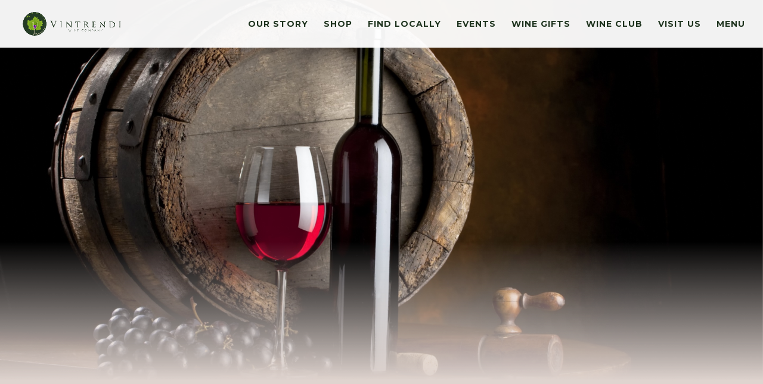

--- FILE ---
content_type: text/html; charset=UTF-8
request_url: https://vintrendiwines.com/privacy-policy-2/
body_size: 48921
content:
<!DOCTYPE html>
<html lang="en-US">
<head>
	<meta charset="UTF-8" />
<meta http-equiv="X-UA-Compatible" content="IE=edge">
	<link rel="pingback" href="https://vintrendiwines.com/xmlrpc.php" />

	<script type="text/javascript">
		document.documentElement.className = 'js';
	</script>
	
	
<!-- MapPress Easy Google Maps Version:2.95.9 (https://www.mappresspro.com) -->
<title>Privacy Policy | Vintrendi Wine Company</title>
<script id="diviarea-loader">window.DiviPopupData=window.DiviAreaConfig={"zIndex":1000000,"animateSpeed":400,"triggerClassPrefix":"show-popup-","idAttrib":"data-popup","modalIndicatorClass":"is-modal","blockingIndicatorClass":"is-blocking","defaultShowCloseButton":true,"withCloseClass":"with-close","noCloseClass":"no-close","triggerCloseClass":"close","singletonClass":"single","darkModeClass":"dark","noShadowClass":"no-shadow","altCloseClass":"close-alt","popupSelector":".et_pb_section.popup","initializeOnEvent":"et_pb_after_init_modules","popupWrapperClass":"area-outer-wrap","fullHeightClass":"full-height","openPopupClass":"da-overlay-visible","overlayClass":"da-overlay","exitIndicatorClass":"on-exit","hoverTriggerClass":"on-hover","clickTriggerClass":"on-click","onExitDelay":2000,"notMobileClass":"not-mobile","notTabletClass":"not-tablet","notDesktopClass":"not-desktop","baseContext":"body","activePopupClass":"is-open","closeButtonClass":"da-close","withLoaderClass":"with-loader","debug":false,"ajaxUrl":"https:\/\/vintrendiwines.com\/wp-admin\/admin-ajax.php","sys":[]};var divimode_loader=function(){"use strict";!function(t){t.DiviArea=t.DiviPopup={loaded:!1};var n=t.DiviArea,i=n.Hooks={},o={};function r(t,n,i){var r,e,c;if("string"==typeof t)if(o[t]){if(n)if((r=o[t])&&i)for(c=r.length;c--;)(e=r[c]).callback===n&&e.context===i&&(r[c]=!1);else for(c=r.length;c--;)r[c].callback===n&&(r[c]=!1)}else o[t]=[]}function e(t,n,i,r){if("string"==typeof t){var e={callback:n,priority:i,context:r},c=o[t];c?(c.push(e),c=function(t){var n,i,o,r,e=t.length;for(r=1;r<e;r++)for(n=t[r],i=r;i>0;i--)(o=t[i-1]).priority>n.priority&&(t[i]=o,t[i-1]=n);return t}(c)):c=[e],o[t]=c}}function c(t,n,i){"string"==typeof n&&(n=[n]);var r,e,c=[];for(r=0;r<n.length;r++)Array.prototype.push.apply(c,o[n[r]]);for(e=0;e<c.length;e++){var a=void 0;c[e]&&"function"==typeof c[e].callback&&("filter"===t?void 0!==(a=c[e].callback.apply(c[e].context,i))&&(i[0]=a):c[e].callback.apply(c[e].context,i))}if("filter"===t)return i[0]}i.silent=function(){return i},n.removeFilter=i.removeFilter=function(t,n){r(t,n)},n.removeAction=i.removeAction=function(t,n){r(t,n)},n.applyFilters=i.applyFilters=function(t){for(var n=[],i=arguments.length-1;i-- >0;)n[i]=arguments[i+1];return c("filter",t,n)},n.doAction=i.doAction=function(t){for(var n=[],i=arguments.length-1;i-- >0;)n[i]=arguments[i+1];c("action",t,n)},n.addFilter=i.addFilter=function(n,i,o,r){e(n,i,parseInt(o||10,10),r||t)},n.addAction=i.addAction=function(n,i,o,r){e(n,i,parseInt(o||10,10),r||t)},n.addActionOnce=i.addActionOnce=function(n,i,o,c){e(n,i,parseInt(o||10,10),c||t),e(n,(function(){r(n,i)}),1+parseInt(o||10,10),c||t)}}(window);return{}}();
</script><meta name='robots' content='max-image-preview:large' />
	<style>img:is([sizes="auto" i], [sizes^="auto," i]) { contain-intrinsic-size: 3000px 1500px }</style>
	<script type="text/javascript">
			let jqueryParams=[],jQuery=function(r){return jqueryParams=[...jqueryParams,r],jQuery},$=function(r){return jqueryParams=[...jqueryParams,r],$};window.jQuery=jQuery,window.$=jQuery;let customHeadScripts=!1;jQuery.fn=jQuery.prototype={},$.fn=jQuery.prototype={},jQuery.noConflict=function(r){if(window.jQuery)return jQuery=window.jQuery,$=window.jQuery,customHeadScripts=!0,jQuery.noConflict},jQuery.ready=function(r){jqueryParams=[...jqueryParams,r]},$.ready=function(r){jqueryParams=[...jqueryParams,r]},jQuery.load=function(r){jqueryParams=[...jqueryParams,r]},$.load=function(r){jqueryParams=[...jqueryParams,r]},jQuery.fn.ready=function(r){jqueryParams=[...jqueryParams,r]},$.fn.ready=function(r){jqueryParams=[...jqueryParams,r]};</script><link rel='dns-prefetch' href='//maxcdn.bootstrapcdn.com' />
<link rel='dns-prefetch' href='//fonts.googleapis.com' />
<link rel="alternate" type="application/rss+xml" title="Vintrendi Wine Company &raquo; Feed" href="https://vintrendiwines.com/feed/" />
<link rel="alternate" type="application/rss+xml" title="Vintrendi Wine Company &raquo; Comments Feed" href="https://vintrendiwines.com/comments/feed/" />
<meta content="Divi v.4.17.4" name="generator"/><style id='wp-block-library-theme-inline-css' type='text/css'>
.wp-block-audio :where(figcaption){color:#555;font-size:13px;text-align:center}.is-dark-theme .wp-block-audio :where(figcaption){color:#ffffffa6}.wp-block-audio{margin:0 0 1em}.wp-block-code{border:1px solid #ccc;border-radius:4px;font-family:Menlo,Consolas,monaco,monospace;padding:.8em 1em}.wp-block-embed :where(figcaption){color:#555;font-size:13px;text-align:center}.is-dark-theme .wp-block-embed :where(figcaption){color:#ffffffa6}.wp-block-embed{margin:0 0 1em}.blocks-gallery-caption{color:#555;font-size:13px;text-align:center}.is-dark-theme .blocks-gallery-caption{color:#ffffffa6}:root :where(.wp-block-image figcaption){color:#555;font-size:13px;text-align:center}.is-dark-theme :root :where(.wp-block-image figcaption){color:#ffffffa6}.wp-block-image{margin:0 0 1em}.wp-block-pullquote{border-bottom:4px solid;border-top:4px solid;color:currentColor;margin-bottom:1.75em}.wp-block-pullquote cite,.wp-block-pullquote footer,.wp-block-pullquote__citation{color:currentColor;font-size:.8125em;font-style:normal;text-transform:uppercase}.wp-block-quote{border-left:.25em solid;margin:0 0 1.75em;padding-left:1em}.wp-block-quote cite,.wp-block-quote footer{color:currentColor;font-size:.8125em;font-style:normal;position:relative}.wp-block-quote:where(.has-text-align-right){border-left:none;border-right:.25em solid;padding-left:0;padding-right:1em}.wp-block-quote:where(.has-text-align-center){border:none;padding-left:0}.wp-block-quote.is-large,.wp-block-quote.is-style-large,.wp-block-quote:where(.is-style-plain){border:none}.wp-block-search .wp-block-search__label{font-weight:700}.wp-block-search__button{border:1px solid #ccc;padding:.375em .625em}:where(.wp-block-group.has-background){padding:1.25em 2.375em}.wp-block-separator.has-css-opacity{opacity:.4}.wp-block-separator{border:none;border-bottom:2px solid;margin-left:auto;margin-right:auto}.wp-block-separator.has-alpha-channel-opacity{opacity:1}.wp-block-separator:not(.is-style-wide):not(.is-style-dots){width:100px}.wp-block-separator.has-background:not(.is-style-dots){border-bottom:none;height:1px}.wp-block-separator.has-background:not(.is-style-wide):not(.is-style-dots){height:2px}.wp-block-table{margin:0 0 1em}.wp-block-table td,.wp-block-table th{word-break:normal}.wp-block-table :where(figcaption){color:#555;font-size:13px;text-align:center}.is-dark-theme .wp-block-table :where(figcaption){color:#ffffffa6}.wp-block-video :where(figcaption){color:#555;font-size:13px;text-align:center}.is-dark-theme .wp-block-video :where(figcaption){color:#ffffffa6}.wp-block-video{margin:0 0 1em}:root :where(.wp-block-template-part.has-background){margin-bottom:0;margin-top:0;padding:1.25em 2.375em}
</style>
<link rel='stylesheet' id='mappress-leaflet-css' href='https://vintrendiwines.com/wp-content/plugins/mappress-google-maps-for-wordpress/lib/leaflet/leaflet.css?ver=1.7.1' type='text/css' media='all' />
<link rel='stylesheet' id='mappress-css' href='https://vintrendiwines.com/wp-content/plugins/mappress-google-maps-for-wordpress/css/mappress.css?ver=2.95.9' type='text/css' media='all' />
<style id='global-styles-inline-css' type='text/css'>
:root{--wp--preset--aspect-ratio--square: 1;--wp--preset--aspect-ratio--4-3: 4/3;--wp--preset--aspect-ratio--3-4: 3/4;--wp--preset--aspect-ratio--3-2: 3/2;--wp--preset--aspect-ratio--2-3: 2/3;--wp--preset--aspect-ratio--16-9: 16/9;--wp--preset--aspect-ratio--9-16: 9/16;--wp--preset--color--black: #000000;--wp--preset--color--cyan-bluish-gray: #abb8c3;--wp--preset--color--white: #ffffff;--wp--preset--color--pale-pink: #f78da7;--wp--preset--color--vivid-red: #cf2e2e;--wp--preset--color--luminous-vivid-orange: #ff6900;--wp--preset--color--luminous-vivid-amber: #fcb900;--wp--preset--color--light-green-cyan: #7bdcb5;--wp--preset--color--vivid-green-cyan: #00d084;--wp--preset--color--pale-cyan-blue: #8ed1fc;--wp--preset--color--vivid-cyan-blue: #0693e3;--wp--preset--color--vivid-purple: #9b51e0;--wp--preset--gradient--vivid-cyan-blue-to-vivid-purple: linear-gradient(135deg,rgba(6,147,227,1) 0%,rgb(155,81,224) 100%);--wp--preset--gradient--light-green-cyan-to-vivid-green-cyan: linear-gradient(135deg,rgb(122,220,180) 0%,rgb(0,208,130) 100%);--wp--preset--gradient--luminous-vivid-amber-to-luminous-vivid-orange: linear-gradient(135deg,rgba(252,185,0,1) 0%,rgba(255,105,0,1) 100%);--wp--preset--gradient--luminous-vivid-orange-to-vivid-red: linear-gradient(135deg,rgba(255,105,0,1) 0%,rgb(207,46,46) 100%);--wp--preset--gradient--very-light-gray-to-cyan-bluish-gray: linear-gradient(135deg,rgb(238,238,238) 0%,rgb(169,184,195) 100%);--wp--preset--gradient--cool-to-warm-spectrum: linear-gradient(135deg,rgb(74,234,220) 0%,rgb(151,120,209) 20%,rgb(207,42,186) 40%,rgb(238,44,130) 60%,rgb(251,105,98) 80%,rgb(254,248,76) 100%);--wp--preset--gradient--blush-light-purple: linear-gradient(135deg,rgb(255,206,236) 0%,rgb(152,150,240) 100%);--wp--preset--gradient--blush-bordeaux: linear-gradient(135deg,rgb(254,205,165) 0%,rgb(254,45,45) 50%,rgb(107,0,62) 100%);--wp--preset--gradient--luminous-dusk: linear-gradient(135deg,rgb(255,203,112) 0%,rgb(199,81,192) 50%,rgb(65,88,208) 100%);--wp--preset--gradient--pale-ocean: linear-gradient(135deg,rgb(255,245,203) 0%,rgb(182,227,212) 50%,rgb(51,167,181) 100%);--wp--preset--gradient--electric-grass: linear-gradient(135deg,rgb(202,248,128) 0%,rgb(113,206,126) 100%);--wp--preset--gradient--midnight: linear-gradient(135deg,rgb(2,3,129) 0%,rgb(40,116,252) 100%);--wp--preset--font-size--small: 13px;--wp--preset--font-size--medium: 20px;--wp--preset--font-size--large: 36px;--wp--preset--font-size--x-large: 42px;--wp--preset--spacing--20: 0.44rem;--wp--preset--spacing--30: 0.67rem;--wp--preset--spacing--40: 1rem;--wp--preset--spacing--50: 1.5rem;--wp--preset--spacing--60: 2.25rem;--wp--preset--spacing--70: 3.38rem;--wp--preset--spacing--80: 5.06rem;--wp--preset--shadow--natural: 6px 6px 9px rgba(0, 0, 0, 0.2);--wp--preset--shadow--deep: 12px 12px 50px rgba(0, 0, 0, 0.4);--wp--preset--shadow--sharp: 6px 6px 0px rgba(0, 0, 0, 0.2);--wp--preset--shadow--outlined: 6px 6px 0px -3px rgba(255, 255, 255, 1), 6px 6px rgba(0, 0, 0, 1);--wp--preset--shadow--crisp: 6px 6px 0px rgba(0, 0, 0, 1);}:root { --wp--style--global--content-size: 823px;--wp--style--global--wide-size: 1080px; }:where(body) { margin: 0; }.wp-site-blocks > .alignleft { float: left; margin-right: 2em; }.wp-site-blocks > .alignright { float: right; margin-left: 2em; }.wp-site-blocks > .aligncenter { justify-content: center; margin-left: auto; margin-right: auto; }:where(.is-layout-flex){gap: 0.5em;}:where(.is-layout-grid){gap: 0.5em;}.is-layout-flow > .alignleft{float: left;margin-inline-start: 0;margin-inline-end: 2em;}.is-layout-flow > .alignright{float: right;margin-inline-start: 2em;margin-inline-end: 0;}.is-layout-flow > .aligncenter{margin-left: auto !important;margin-right: auto !important;}.is-layout-constrained > .alignleft{float: left;margin-inline-start: 0;margin-inline-end: 2em;}.is-layout-constrained > .alignright{float: right;margin-inline-start: 2em;margin-inline-end: 0;}.is-layout-constrained > .aligncenter{margin-left: auto !important;margin-right: auto !important;}.is-layout-constrained > :where(:not(.alignleft):not(.alignright):not(.alignfull)){max-width: var(--wp--style--global--content-size);margin-left: auto !important;margin-right: auto !important;}.is-layout-constrained > .alignwide{max-width: var(--wp--style--global--wide-size);}body .is-layout-flex{display: flex;}.is-layout-flex{flex-wrap: wrap;align-items: center;}.is-layout-flex > :is(*, div){margin: 0;}body .is-layout-grid{display: grid;}.is-layout-grid > :is(*, div){margin: 0;}body{padding-top: 0px;padding-right: 0px;padding-bottom: 0px;padding-left: 0px;}a:where(:not(.wp-element-button)){text-decoration: underline;}:root :where(.wp-element-button, .wp-block-button__link){background-color: #32373c;border-width: 0;color: #fff;font-family: inherit;font-size: inherit;line-height: inherit;padding: calc(0.667em + 2px) calc(1.333em + 2px);text-decoration: none;}.has-black-color{color: var(--wp--preset--color--black) !important;}.has-cyan-bluish-gray-color{color: var(--wp--preset--color--cyan-bluish-gray) !important;}.has-white-color{color: var(--wp--preset--color--white) !important;}.has-pale-pink-color{color: var(--wp--preset--color--pale-pink) !important;}.has-vivid-red-color{color: var(--wp--preset--color--vivid-red) !important;}.has-luminous-vivid-orange-color{color: var(--wp--preset--color--luminous-vivid-orange) !important;}.has-luminous-vivid-amber-color{color: var(--wp--preset--color--luminous-vivid-amber) !important;}.has-light-green-cyan-color{color: var(--wp--preset--color--light-green-cyan) !important;}.has-vivid-green-cyan-color{color: var(--wp--preset--color--vivid-green-cyan) !important;}.has-pale-cyan-blue-color{color: var(--wp--preset--color--pale-cyan-blue) !important;}.has-vivid-cyan-blue-color{color: var(--wp--preset--color--vivid-cyan-blue) !important;}.has-vivid-purple-color{color: var(--wp--preset--color--vivid-purple) !important;}.has-black-background-color{background-color: var(--wp--preset--color--black) !important;}.has-cyan-bluish-gray-background-color{background-color: var(--wp--preset--color--cyan-bluish-gray) !important;}.has-white-background-color{background-color: var(--wp--preset--color--white) !important;}.has-pale-pink-background-color{background-color: var(--wp--preset--color--pale-pink) !important;}.has-vivid-red-background-color{background-color: var(--wp--preset--color--vivid-red) !important;}.has-luminous-vivid-orange-background-color{background-color: var(--wp--preset--color--luminous-vivid-orange) !important;}.has-luminous-vivid-amber-background-color{background-color: var(--wp--preset--color--luminous-vivid-amber) !important;}.has-light-green-cyan-background-color{background-color: var(--wp--preset--color--light-green-cyan) !important;}.has-vivid-green-cyan-background-color{background-color: var(--wp--preset--color--vivid-green-cyan) !important;}.has-pale-cyan-blue-background-color{background-color: var(--wp--preset--color--pale-cyan-blue) !important;}.has-vivid-cyan-blue-background-color{background-color: var(--wp--preset--color--vivid-cyan-blue) !important;}.has-vivid-purple-background-color{background-color: var(--wp--preset--color--vivid-purple) !important;}.has-black-border-color{border-color: var(--wp--preset--color--black) !important;}.has-cyan-bluish-gray-border-color{border-color: var(--wp--preset--color--cyan-bluish-gray) !important;}.has-white-border-color{border-color: var(--wp--preset--color--white) !important;}.has-pale-pink-border-color{border-color: var(--wp--preset--color--pale-pink) !important;}.has-vivid-red-border-color{border-color: var(--wp--preset--color--vivid-red) !important;}.has-luminous-vivid-orange-border-color{border-color: var(--wp--preset--color--luminous-vivid-orange) !important;}.has-luminous-vivid-amber-border-color{border-color: var(--wp--preset--color--luminous-vivid-amber) !important;}.has-light-green-cyan-border-color{border-color: var(--wp--preset--color--light-green-cyan) !important;}.has-vivid-green-cyan-border-color{border-color: var(--wp--preset--color--vivid-green-cyan) !important;}.has-pale-cyan-blue-border-color{border-color: var(--wp--preset--color--pale-cyan-blue) !important;}.has-vivid-cyan-blue-border-color{border-color: var(--wp--preset--color--vivid-cyan-blue) !important;}.has-vivid-purple-border-color{border-color: var(--wp--preset--color--vivid-purple) !important;}.has-vivid-cyan-blue-to-vivid-purple-gradient-background{background: var(--wp--preset--gradient--vivid-cyan-blue-to-vivid-purple) !important;}.has-light-green-cyan-to-vivid-green-cyan-gradient-background{background: var(--wp--preset--gradient--light-green-cyan-to-vivid-green-cyan) !important;}.has-luminous-vivid-amber-to-luminous-vivid-orange-gradient-background{background: var(--wp--preset--gradient--luminous-vivid-amber-to-luminous-vivid-orange) !important;}.has-luminous-vivid-orange-to-vivid-red-gradient-background{background: var(--wp--preset--gradient--luminous-vivid-orange-to-vivid-red) !important;}.has-very-light-gray-to-cyan-bluish-gray-gradient-background{background: var(--wp--preset--gradient--very-light-gray-to-cyan-bluish-gray) !important;}.has-cool-to-warm-spectrum-gradient-background{background: var(--wp--preset--gradient--cool-to-warm-spectrum) !important;}.has-blush-light-purple-gradient-background{background: var(--wp--preset--gradient--blush-light-purple) !important;}.has-blush-bordeaux-gradient-background{background: var(--wp--preset--gradient--blush-bordeaux) !important;}.has-luminous-dusk-gradient-background{background: var(--wp--preset--gradient--luminous-dusk) !important;}.has-pale-ocean-gradient-background{background: var(--wp--preset--gradient--pale-ocean) !important;}.has-electric-grass-gradient-background{background: var(--wp--preset--gradient--electric-grass) !important;}.has-midnight-gradient-background{background: var(--wp--preset--gradient--midnight) !important;}.has-small-font-size{font-size: var(--wp--preset--font-size--small) !important;}.has-medium-font-size{font-size: var(--wp--preset--font-size--medium) !important;}.has-large-font-size{font-size: var(--wp--preset--font-size--large) !important;}.has-x-large-font-size{font-size: var(--wp--preset--font-size--x-large) !important;}
:where(.wp-block-post-template.is-layout-flex){gap: 1.25em;}:where(.wp-block-post-template.is-layout-grid){gap: 1.25em;}
:where(.wp-block-columns.is-layout-flex){gap: 2em;}:where(.wp-block-columns.is-layout-grid){gap: 2em;}
:root :where(.wp-block-pullquote){font-size: 1.5em;line-height: 1.6;}
</style>
<style id='age-gate-custom-inline-css' type='text/css'>
:root{--ag-background-color: rgba(255,255,255,1);--ag-background-image: url(https://vintrendiwines.com/wp-content/uploads/2023/05/Vintrendi-Exterior-24-01.jpg);--ag-background-image-position: center center;--ag-background-image-opacity: 1;--ag-form-background: rgba(255,255,255,1);--ag-text-color: #000000;--ag-blur: 15px;}
</style>
<link rel='stylesheet' id='age-gate-css' href='https://vintrendiwines.com/wp-content/plugins/age-gate/dist/main.css?ver=3.7.2' type='text/css' media='all' />
<style id='age-gate-options-inline-css' type='text/css'>
:root{--ag-background-color: rgba(255,255,255,1);--ag-background-image: url(https://vintrendiwines.com/wp-content/uploads/2023/05/Vintrendi-Exterior-24-01.jpg);--ag-background-image-position: center center;--ag-background-image-opacity: 1;--ag-form-background: rgba(255,255,255,1);--ag-text-color: #000000;--ag-blur: 15px;}
</style>
<link rel='stylesheet' id='ctct_form_styles-css' href='https://vintrendiwines.com/wp-content/plugins/constant-contact-forms/assets/css/style.css?ver=2.16.0' type='text/css' media='all' />
<link rel='stylesheet' id='contact-form-7-css' href='https://vintrendiwines.com/wp-content/plugins/contact-form-7/includes/css/styles.css?ver=6.1.4' type='text/css' media='all' />
<link rel='stylesheet' id='font-awesome-css' href='//maxcdn.bootstrapcdn.com/font-awesome/4.3.0/css/font-awesome.min.css?ver=6.8.3' type='text/css' media='all' />
<link rel='stylesheet' id='trepi-mobile-head-css' href='https://vintrendiwines.com/wp-content/plugins/trepidation-mobile-head/public/css/trepi-mobile-head-public.css?ver=1.0.0' type='text/css' media='all' />
<link rel='stylesheet' id='wp-components-css' href='https://vintrendiwines.com/wp-includes/css/dist/components/style.min.css?ver=6.8.3' type='text/css' media='all' />
<link rel='stylesheet' id='godaddy-styles-css' href='https://vintrendiwines.com/wp-content/mu-plugins/vendor/wpex/godaddy-launch/includes/Dependencies/GoDaddy/Styles/build/latest.css?ver=2.0.2' type='text/css' media='all' />
<link rel='stylesheet' id='css-divi-area-css' href='https://vintrendiwines.com/wp-content/plugins/popups-for-divi/styles/front.min.css?ver=3.2.3' type='text/css' media='all' />
<style id='css-divi-area-inline-css' type='text/css'>
.et_pb_section.popup{display:none}
</style>
<link rel='stylesheet' id='css-divi-area-popuphidden-css' href='https://vintrendiwines.com/wp-content/plugins/popups-for-divi/styles/front-popuphidden.min.css?ver=3.2.3' type='text/css' media='all' />
<style id='divi-style-inline-inline-css' type='text/css'>
/*!
Theme Name: Divi
Theme URI: http://www.elegantthemes.com/gallery/divi/
Version: 4.17.4
Description: Smart. Flexible. Beautiful. Divi is the most powerful theme in our collection.
Author: Elegant Themes
Author URI: http://www.elegantthemes.com
License: GNU General Public License v2
License URI: http://www.gnu.org/licenses/gpl-2.0.html
*/

a,abbr,acronym,address,applet,b,big,blockquote,body,center,cite,code,dd,del,dfn,div,dl,dt,em,fieldset,font,form,h1,h2,h3,h4,h5,h6,html,i,iframe,img,ins,kbd,label,legend,li,object,ol,p,pre,q,s,samp,small,span,strike,strong,sub,sup,tt,u,ul,var{margin:0;padding:0;border:0;outline:0;font-size:100%;-ms-text-size-adjust:100%;-webkit-text-size-adjust:100%;vertical-align:baseline;background:transparent}body{line-height:1}ol,ul{list-style:none}blockquote,q{quotes:none}blockquote:after,blockquote:before,q:after,q:before{content:"";content:none}blockquote{margin:20px 0 30px;border-left:5px solid;padding-left:20px}:focus{outline:0}del{text-decoration:line-through}pre{overflow:auto;padding:10px}figure{margin:0}table{border-collapse:collapse;border-spacing:0}article,aside,footer,header,hgroup,nav,section{display:block}body{font-family:Open Sans,Arial,sans-serif;font-size:14px;color:#666;background-color:#fff;line-height:1.7em;font-weight:500;-webkit-font-smoothing:antialiased;-moz-osx-font-smoothing:grayscale}body.page-template-page-template-blank-php #page-container{padding-top:0!important}body.et_cover_background{background-size:cover!important;background-position:top!important;background-repeat:no-repeat!important;background-attachment:fixed}a{color:#2ea3f2}a,a:hover{text-decoration:none}p{padding-bottom:1em}p:not(.has-background):last-of-type{padding-bottom:0}p.et_normal_padding{padding-bottom:1em}strong{font-weight:700}cite,em,i{font-style:italic}code,pre{font-family:Courier New,monospace;margin-bottom:10px}ins{text-decoration:none}sub,sup{height:0;line-height:1;position:relative;vertical-align:baseline}sup{bottom:.8em}sub{top:.3em}dl{margin:0 0 1.5em}dl dt{font-weight:700}dd{margin-left:1.5em}blockquote p{padding-bottom:0}embed,iframe,object,video{max-width:100%}h1,h2,h3,h4,h5,h6{color:#333;padding-bottom:10px;line-height:1em;font-weight:500}h1 a,h2 a,h3 a,h4 a,h5 a,h6 a{color:inherit}h1{font-size:30px}h2{font-size:26px}h3{font-size:22px}h4{font-size:18px}h5{font-size:16px}h6{font-size:14px}input{-webkit-appearance:none}input[type=checkbox]{-webkit-appearance:checkbox}input[type=radio]{-webkit-appearance:radio}input.text,input.title,input[type=email],input[type=password],input[type=tel],input[type=text],select,textarea{background-color:#fff;border:1px solid #bbb;padding:2px;color:#4e4e4e}input.text:focus,input.title:focus,input[type=text]:focus,select:focus,textarea:focus{border-color:#2d3940;color:#3e3e3e}input.text,input.title,input[type=text],select,textarea{margin:0}textarea{padding:4px}button,input,select,textarea{font-family:inherit}img{max-width:100%;height:auto}.clear{clear:both}br.clear{margin:0;padding:0}.pagination{clear:both}#et_search_icon:hover,.et-social-icon a:hover,.et_password_protected_form .et_submit_button,.form-submit .et_pb_buttontton.alt.disabled,.nav-single a,.posted_in a{color:#2ea3f2}.et-search-form,blockquote{border-color:#2ea3f2}#main-content{background-color:#fff}.container{width:80%;max-width:1080px;margin:auto;position:relative}body:not(.et-tb) #main-content .container,body:not(.et-tb-has-header) #main-content .container{padding-top:58px}.et_full_width_page #main-content .container:before{display:none}.main_title{margin-bottom:20px}.et_password_protected_form .et_submit_button:hover,.form-submit .et_pb_button:hover{background:rgba(0,0,0,.05)}.et_button_icon_visible .et_pb_button{padding-right:2em;padding-left:.7em}.et_button_icon_visible .et_pb_button:after{opacity:1;margin-left:0}.et_button_left .et_pb_button:hover:after{left:.15em}.et_button_left .et_pb_button:after{margin-left:0;left:1em}.et_button_icon_visible.et_button_left .et_pb_button,.et_button_left .et_pb_button:hover,.et_button_left .et_pb_module .et_pb_button:hover{padding-left:2em;padding-right:.7em}.et_button_icon_visible.et_button_left .et_pb_button:after,.et_button_left .et_pb_button:hover:after{left:.15em}.et_password_protected_form .et_submit_button:hover,.form-submit .et_pb_button:hover{padding:.3em 1em}.et_button_no_icon .et_pb_button:after{display:none}.et_button_no_icon.et_button_icon_visible.et_button_left .et_pb_button,.et_button_no_icon.et_button_left .et_pb_button:hover,.et_button_no_icon .et_pb_button,.et_button_no_icon .et_pb_button:hover{padding:.3em 1em!important}.et_button_custom_icon .et_pb_button:after{line-height:1.7em}.et_button_custom_icon.et_button_icon_visible .et_pb_button:after,.et_button_custom_icon .et_pb_button:hover:after{margin-left:.3em}#left-area .post_format-post-format-gallery .wp-block-gallery:first-of-type{padding:0;margin-bottom:-16px}.entry-content table:not(.variations){border:1px solid #eee;margin:0 0 15px;text-align:left;width:100%}.entry-content thead th,.entry-content tr th{color:#555;font-weight:700;padding:9px 24px}.entry-content tr td{border-top:1px solid #eee;padding:6px 24px}#left-area ul,.entry-content ul,.et-l--body ul,.et-l--footer ul,.et-l--header ul{list-style-type:disc;padding:0 0 23px 1em;line-height:26px}#left-area ol,.entry-content ol,.et-l--body ol,.et-l--footer ol,.et-l--header ol{list-style-type:decimal;list-style-position:inside;padding:0 0 23px;line-height:26px}#left-area ul li ul,.entry-content ul li ol{padding:2px 0 2px 20px}#left-area ol li ul,.entry-content ol li ol,.et-l--body ol li ol,.et-l--footer ol li ol,.et-l--header ol li ol{padding:2px 0 2px 35px}#left-area ul.wp-block-gallery{display:-webkit-box;display:-ms-flexbox;display:flex;-ms-flex-wrap:wrap;flex-wrap:wrap;list-style-type:none;padding:0}#left-area ul.products{padding:0!important;line-height:1.7!important;list-style:none!important}.gallery-item a{display:block}.gallery-caption,.gallery-item a{width:90%}#wpadminbar{z-index:100001}#left-area .post-meta{font-size:14px;padding-bottom:15px}#left-area .post-meta a{text-decoration:none;color:#666}#left-area .et_featured_image{padding-bottom:7px}.single .post{padding-bottom:25px}body.single .et_audio_content{margin-bottom:-6px}.nav-single a{text-decoration:none;color:#2ea3f2;font-size:14px;font-weight:400}.nav-previous{float:left}.nav-next{float:right}.et_password_protected_form p input{background-color:#eee;border:none!important;width:100%!important;border-radius:0!important;font-size:14px;color:#999!important;padding:16px!important;-webkit-box-sizing:border-box;box-sizing:border-box}.et_password_protected_form label{display:none}.et_password_protected_form .et_submit_button{font-family:inherit;display:block;float:right;margin:8px auto 0;cursor:pointer}.post-password-required p.nocomments.container{max-width:100%}.post-password-required p.nocomments.container:before{display:none}.aligncenter,div.post .new-post .aligncenter{display:block;margin-left:auto;margin-right:auto}.wp-caption{border:1px solid #ddd;text-align:center;background-color:#f3f3f3;margin-bottom:10px;max-width:96%;padding:8px}.wp-caption.alignleft{margin:0 30px 20px 0}.wp-caption.alignright{margin:0 0 20px 30px}.wp-caption img{margin:0;padding:0;border:0}.wp-caption p.wp-caption-text{font-size:12px;padding:0 4px 5px;margin:0}.alignright{float:right}.alignleft{float:left}img.alignleft{display:inline;float:left;margin-right:15px}img.alignright{display:inline;float:right;margin-left:15px}.page.et_pb_pagebuilder_layout #main-content{background-color:transparent}body #main-content .et_builder_inner_content>h1,body #main-content .et_builder_inner_content>h2,body #main-content .et_builder_inner_content>h3,body #main-content .et_builder_inner_content>h4,body #main-content .et_builder_inner_content>h5,body #main-content .et_builder_inner_content>h6{line-height:1.4em}body #main-content .et_builder_inner_content>p{line-height:1.7em}.wp-block-pullquote{margin:20px 0 30px}.wp-block-pullquote.has-background blockquote{border-left:none}.wp-block-group.has-background{padding:1.5em 1.5em .5em}@media (min-width:981px){#left-area{width:79.125%;padding-bottom:23px}#main-content .container:before{content:"";position:absolute;top:0;height:100%;width:1px;background-color:#e2e2e2}.et_full_width_page #left-area,.et_no_sidebar #left-area{float:none;width:100%!important}.et_full_width_page #left-area{padding-bottom:0}.et_no_sidebar #main-content .container:before{display:none}}@media (max-width:980px){#page-container{padding-top:80px}.et-tb #page-container,.et-tb-has-header #page-container{padding-top:0!important}#left-area,#sidebar{width:100%!important}#main-content .container:before{display:none!important}.et_full_width_page .et_gallery_item:nth-child(4n+1){clear:none}}@media print{#page-container{padding-top:0!important}}#wp-admin-bar-et-use-visual-builder a:before{font-family:ETmodules!important;content:"\e625";font-size:30px!important;width:28px;margin-top:-3px;color:#974df3!important}#wp-admin-bar-et-use-visual-builder:hover a:before{color:#fff!important}#wp-admin-bar-et-use-visual-builder:hover a,#wp-admin-bar-et-use-visual-builder a:hover{transition:background-color .5s ease;-webkit-transition:background-color .5s ease;-moz-transition:background-color .5s ease;background-color:#7e3bd0!important;color:#fff!important}* html .clearfix,:first-child+html .clearfix{zoom:1}.iphone .et_pb_section_video_bg video::-webkit-media-controls-start-playback-button{display:none!important;-webkit-appearance:none}.et_mobile_device .et_pb_section_parallax .et_pb_parallax_css{background-attachment:scroll}.et-social-facebook a.icon:before{content:"\e093"}.et-social-twitter a.icon:before{content:"\e094"}.et-social-google-plus a.icon:before{content:"\e096"}.et-social-instagram a.icon:before{content:"\e09a"}.et-social-rss a.icon:before{content:"\e09e"}.ai1ec-single-event:after{content:" ";display:table;clear:both}.evcal_event_details .evcal_evdata_cell .eventon_details_shading_bot.eventon_details_shading_bot{z-index:3}.wp-block-divi-layout{margin-bottom:1em}*{-webkit-box-sizing:border-box;box-sizing:border-box}#et-info-email:before,#et-info-phone:before,#et_search_icon:before,.comment-reply-link:after,.et-cart-info span:before,.et-pb-arrow-next:before,.et-pb-arrow-prev:before,.et-social-icon a:before,.et_audio_container .mejs-playpause-button button:before,.et_audio_container .mejs-volume-button button:before,.et_overlay:before,.et_password_protected_form .et_submit_button:after,.et_pb_button:after,.et_pb_contact_reset:after,.et_pb_contact_submit:after,.et_pb_font_icon:before,.et_pb_newsletter_button:after,.et_pb_pricing_table_button:after,.et_pb_promo_button:after,.et_pb_testimonial:before,.et_pb_toggle_title:before,.form-submit .et_pb_button:after,.mobile_menu_bar:before,a.et_pb_more_button:after{font-family:ETmodules!important;speak:none;font-style:normal;font-weight:400;-webkit-font-feature-settings:normal;font-feature-settings:normal;font-variant:normal;text-transform:none;line-height:1;-webkit-font-smoothing:antialiased;-moz-osx-font-smoothing:grayscale;text-shadow:0 0;direction:ltr}.et-pb-icon,.et_pb_custom_button_icon.et_pb_button:after,.et_pb_login .et_pb_custom_button_icon.et_pb_button:after,.et_pb_woo_custom_button_icon .button.et_pb_custom_button_icon.et_pb_button:after,.et_pb_woo_custom_button_icon .button.et_pb_custom_button_icon.et_pb_button:hover:after{content:attr(data-icon)}.et-pb-icon{font-family:ETmodules;speak:none;font-weight:400;-webkit-font-feature-settings:normal;font-feature-settings:normal;font-variant:normal;text-transform:none;line-height:1;-webkit-font-smoothing:antialiased;font-size:96px;font-style:normal;display:inline-block;-webkit-box-sizing:border-box;box-sizing:border-box;direction:ltr}#et-ajax-saving{display:none;-webkit-transition:background .3s,-webkit-box-shadow .3s;transition:background .3s,-webkit-box-shadow .3s;transition:background .3s,box-shadow .3s;transition:background .3s,box-shadow .3s,-webkit-box-shadow .3s;-webkit-box-shadow:rgba(0,139,219,.247059) 0 0 60px;box-shadow:0 0 60px rgba(0,139,219,.247059);position:fixed;top:50%;left:50%;width:50px;height:50px;background:#fff;border-radius:50px;margin:-25px 0 0 -25px;z-index:999999;text-align:center}#et-ajax-saving img{margin:9px}.et-safe-mode-indicator,.et-safe-mode-indicator:focus,.et-safe-mode-indicator:hover{-webkit-box-shadow:0 5px 10px rgba(41,196,169,.15);box-shadow:0 5px 10px rgba(41,196,169,.15);background:#29c4a9;color:#fff;font-size:14px;font-weight:600;padding:12px;line-height:16px;border-radius:3px;position:fixed;bottom:30px;right:30px;z-index:999999;text-decoration:none;font-family:Open Sans,sans-serif;-webkit-font-smoothing:antialiased;-moz-osx-font-smoothing:grayscale}.et_pb_button{font-size:20px;font-weight:500;padding:.3em 1em;line-height:1.7em!important;background-color:transparent;background-size:cover;background-position:50%;background-repeat:no-repeat;border:2px solid;border-radius:3px;-webkit-transition-duration:.2s;transition-duration:.2s;-webkit-transition-property:all!important;transition-property:all!important}.et_pb_button,.et_pb_button_inner{position:relative}.et_pb_button:hover,.et_pb_module .et_pb_button:hover{border:2px solid transparent;padding:.3em 2em .3em .7em}.et_pb_button:hover{background-color:hsla(0,0%,100%,.2)}.et_pb_bg_layout_light.et_pb_button:hover,.et_pb_bg_layout_light .et_pb_button:hover{background-color:rgba(0,0,0,.05)}.et_pb_button:after,.et_pb_button:before{font-size:32px;line-height:1em;content:"\35";opacity:0;position:absolute;margin-left:-1em;-webkit-transition:all .2s;transition:all .2s;text-transform:none;-webkit-font-feature-settings:"kern" off;font-feature-settings:"kern" off;font-variant:none;font-style:normal;font-weight:400;text-shadow:none}.et_pb_button.et_hover_enabled:hover:after,.et_pb_button.et_pb_hovered:hover:after{-webkit-transition:none!important;transition:none!important}.et_pb_button:before{display:none}.et_pb_button:hover:after{opacity:1;margin-left:0}.et_pb_column_1_3 h1,.et_pb_column_1_4 h1,.et_pb_column_1_5 h1,.et_pb_column_1_6 h1,.et_pb_column_2_5 h1{font-size:26px}.et_pb_column_1_3 h2,.et_pb_column_1_4 h2,.et_pb_column_1_5 h2,.et_pb_column_1_6 h2,.et_pb_column_2_5 h2{font-size:23px}.et_pb_column_1_3 h3,.et_pb_column_1_4 h3,.et_pb_column_1_5 h3,.et_pb_column_1_6 h3,.et_pb_column_2_5 h3{font-size:20px}.et_pb_column_1_3 h4,.et_pb_column_1_4 h4,.et_pb_column_1_5 h4,.et_pb_column_1_6 h4,.et_pb_column_2_5 h4{font-size:18px}.et_pb_column_1_3 h5,.et_pb_column_1_4 h5,.et_pb_column_1_5 h5,.et_pb_column_1_6 h5,.et_pb_column_2_5 h5{font-size:16px}.et_pb_column_1_3 h6,.et_pb_column_1_4 h6,.et_pb_column_1_5 h6,.et_pb_column_1_6 h6,.et_pb_column_2_5 h6{font-size:15px}.et_pb_bg_layout_dark,.et_pb_bg_layout_dark h1,.et_pb_bg_layout_dark h2,.et_pb_bg_layout_dark h3,.et_pb_bg_layout_dark h4,.et_pb_bg_layout_dark h5,.et_pb_bg_layout_dark h6{color:#fff!important}.et_pb_module.et_pb_text_align_left{text-align:left}.et_pb_module.et_pb_text_align_center{text-align:center}.et_pb_module.et_pb_text_align_right{text-align:right}.et_pb_module.et_pb_text_align_justified{text-align:justify}.clearfix:after{visibility:hidden;display:block;font-size:0;content:" ";clear:both;height:0}.et_pb_bg_layout_light .et_pb_more_button{color:#2ea3f2}.et_builder_inner_content{position:relative;z-index:1}header .et_builder_inner_content{z-index:2}.et_pb_css_mix_blend_mode_passthrough{mix-blend-mode:unset!important}.et_pb_image_container{margin:-20px -20px 29px}.et_pb_module_inner{position:relative}.et_hover_enabled_preview{z-index:2}.et_hover_enabled:hover{position:relative;z-index:2}.et_pb_all_tabs,.et_pb_module,.et_pb_posts_nav a,.et_pb_tab,.et_pb_with_background{position:relative;background-size:cover;background-position:50%;background-repeat:no-repeat}.et_pb_background_mask,.et_pb_background_pattern{bottom:0;left:0;position:absolute;right:0;top:0}.et_pb_background_mask{background-size:calc(100% + 2px) calc(100% + 2px);background-repeat:no-repeat;background-position:50%;overflow:hidden}.et_pb_background_pattern{background-position:0 0;background-repeat:repeat}.et_pb_with_border{position:relative;border:0 solid #333}.post-password-required .et_pb_row{padding:0;width:100%}.post-password-required .et_password_protected_form{min-height:0}body.et_pb_pagebuilder_layout.et_pb_show_title .post-password-required .et_password_protected_form h1,body:not(.et_pb_pagebuilder_layout) .post-password-required .et_password_protected_form h1{display:none}.et_pb_no_bg{padding:0!important}.et_overlay.et_pb_inline_icon:before,.et_pb_inline_icon:before{content:attr(data-icon)}.et_pb_more_button{color:inherit;text-shadow:none;text-decoration:none;display:inline-block;margin-top:20px}.et_parallax_bg_wrap{overflow:hidden;position:absolute;top:0;right:0;bottom:0;left:0}.et_parallax_bg{background-repeat:no-repeat;background-position:top;background-size:cover;position:absolute;bottom:0;left:0;width:100%;height:100%;display:block}.et_parallax_bg.et_parallax_bg__hover,.et_parallax_bg.et_parallax_bg_phone,.et_parallax_bg.et_parallax_bg_tablet,.et_parallax_gradient.et_parallax_gradient__hover,.et_parallax_gradient.et_parallax_gradient_phone,.et_parallax_gradient.et_parallax_gradient_tablet,.et_pb_section_parallax_hover:hover .et_parallax_bg:not(.et_parallax_bg__hover),.et_pb_section_parallax_hover:hover .et_parallax_gradient:not(.et_parallax_gradient__hover){display:none}.et_pb_section_parallax_hover:hover .et_parallax_bg.et_parallax_bg__hover,.et_pb_section_parallax_hover:hover .et_parallax_gradient.et_parallax_gradient__hover{display:block}.et_parallax_gradient{bottom:0;display:block;left:0;position:absolute;right:0;top:0}.et_pb_module.et_pb_section_parallax,.et_pb_posts_nav a.et_pb_section_parallax,.et_pb_tab.et_pb_section_parallax{position:relative}.et_pb_section_parallax .et_pb_parallax_css,.et_pb_slides .et_parallax_bg.et_pb_parallax_css{background-attachment:fixed}body.et-bfb .et_pb_section_parallax .et_pb_parallax_css,body.et-bfb .et_pb_slides .et_parallax_bg.et_pb_parallax_css{background-attachment:scroll;bottom:auto}.et_pb_section_parallax.et_pb_column .et_pb_module,.et_pb_section_parallax.et_pb_row .et_pb_column,.et_pb_section_parallax.et_pb_row .et_pb_module{z-index:9;position:relative}.et_pb_more_button:hover:after{opacity:1;margin-left:0}.et_pb_preload .et_pb_section_video_bg,.et_pb_preload>div{visibility:hidden}.et_pb_preload,.et_pb_section.et_pb_section_video.et_pb_preload{position:relative;background:#464646!important}.et_pb_preload:before{content:"";position:absolute;top:50%;left:50%;background:url(https://vintrendiwines.com/wp-content/themes/Divi/includes/builder/styles/images/preloader.gif) no-repeat;border-radius:32px;width:32px;height:32px;margin:-16px 0 0 -16px}.box-shadow-overlay{position:absolute;top:0;left:0;width:100%;height:100%;z-index:10;pointer-events:none}.et_pb_section>.box-shadow-overlay~.et_pb_row{z-index:11}body.safari .section_has_divider{will-change:transform}.et_pb_row>.box-shadow-overlay{z-index:8}.has-box-shadow-overlay{position:relative}.et_clickable{cursor:pointer}.screen-reader-text{border:0;clip:rect(1px,1px,1px,1px);-webkit-clip-path:inset(50%);clip-path:inset(50%);height:1px;margin:-1px;overflow:hidden;padding:0;position:absolute!important;width:1px;word-wrap:normal!important}.et_multi_view_hidden,.et_multi_view_hidden_image{display:none!important}@keyframes multi-view-image-fade{0%{opacity:0}10%{opacity:.1}20%{opacity:.2}30%{opacity:.3}40%{opacity:.4}50%{opacity:.5}60%{opacity:.6}70%{opacity:.7}80%{opacity:.8}90%{opacity:.9}to{opacity:1}}.et_multi_view_image__loading{visibility:hidden}.et_multi_view_image__loaded{-webkit-animation:multi-view-image-fade .5s;animation:multi-view-image-fade .5s}#et-pb-motion-effects-offset-tracker{visibility:hidden!important;opacity:0;position:absolute;top:0;left:0}.et-pb-before-scroll-animation{opacity:0}header.et-l.et-l--header:after{clear:both;display:block;content:""}.et_pb_module{-webkit-animation-timing-function:linear;animation-timing-function:linear;-webkit-animation-duration:.2s;animation-duration:.2s}@-webkit-keyframes fadeBottom{0%{opacity:0;-webkit-transform:translateY(10%);transform:translateY(10%)}to{opacity:1;-webkit-transform:translateY(0);transform:translateY(0)}}@keyframes fadeBottom{0%{opacity:0;-webkit-transform:translateY(10%);transform:translateY(10%)}to{opacity:1;-webkit-transform:translateY(0);transform:translateY(0)}}@-webkit-keyframes fadeLeft{0%{opacity:0;-webkit-transform:translateX(-10%);transform:translateX(-10%)}to{opacity:1;-webkit-transform:translateX(0);transform:translateX(0)}}@keyframes fadeLeft{0%{opacity:0;-webkit-transform:translateX(-10%);transform:translateX(-10%)}to{opacity:1;-webkit-transform:translateX(0);transform:translateX(0)}}@-webkit-keyframes fadeRight{0%{opacity:0;-webkit-transform:translateX(10%);transform:translateX(10%)}to{opacity:1;-webkit-transform:translateX(0);transform:translateX(0)}}@keyframes fadeRight{0%{opacity:0;-webkit-transform:translateX(10%);transform:translateX(10%)}to{opacity:1;-webkit-transform:translateX(0);transform:translateX(0)}}@-webkit-keyframes fadeTop{0%{opacity:0;-webkit-transform:translateY(-10%);transform:translateY(-10%)}to{opacity:1;-webkit-transform:translateX(0);transform:translateX(0)}}@keyframes fadeTop{0%{opacity:0;-webkit-transform:translateY(-10%);transform:translateY(-10%)}to{opacity:1;-webkit-transform:translateX(0);transform:translateX(0)}}@-webkit-keyframes fadeIn{0%{opacity:0}to{opacity:1}}@keyframes fadeIn{0%{opacity:0}to{opacity:1}}.et-waypoint:not(.et_pb_counters){opacity:0}@media (min-width:981px){.et_pb_section.et_section_specialty div.et_pb_row .et_pb_column .et_pb_column .et_pb_module.et-last-child,.et_pb_section.et_section_specialty div.et_pb_row .et_pb_column .et_pb_column .et_pb_module:last-child,.et_pb_section.et_section_specialty div.et_pb_row .et_pb_column .et_pb_row_inner .et_pb_column .et_pb_module.et-last-child,.et_pb_section.et_section_specialty div.et_pb_row .et_pb_column .et_pb_row_inner .et_pb_column .et_pb_module:last-child,.et_pb_section div.et_pb_row .et_pb_column .et_pb_module.et-last-child,.et_pb_section div.et_pb_row .et_pb_column .et_pb_module:last-child{margin-bottom:0}}@media (max-width:980px){.et_overlay.et_pb_inline_icon_tablet:before,.et_pb_inline_icon_tablet:before{content:attr(data-icon-tablet)}.et_parallax_bg.et_parallax_bg_tablet_exist,.et_parallax_gradient.et_parallax_gradient_tablet_exist{display:none}.et_parallax_bg.et_parallax_bg_tablet,.et_parallax_gradient.et_parallax_gradient_tablet{display:block}.et_pb_column .et_pb_module{margin-bottom:30px}.et_pb_row .et_pb_column .et_pb_module.et-last-child,.et_pb_row .et_pb_column .et_pb_module:last-child,.et_section_specialty .et_pb_row .et_pb_column .et_pb_module.et-last-child,.et_section_specialty .et_pb_row .et_pb_column .et_pb_module:last-child{margin-bottom:0}.et_pb_more_button{display:inline-block!important}.et_pb_bg_layout_light_tablet.et_pb_button,.et_pb_bg_layout_light_tablet.et_pb_module.et_pb_button,.et_pb_bg_layout_light_tablet .et_pb_more_button{color:#2ea3f2}.et_pb_bg_layout_light_tablet .et_pb_forgot_password a{color:#666}.et_pb_bg_layout_light_tablet h1,.et_pb_bg_layout_light_tablet h2,.et_pb_bg_layout_light_tablet h3,.et_pb_bg_layout_light_tablet h4,.et_pb_bg_layout_light_tablet h5,.et_pb_bg_layout_light_tablet h6{color:#333!important}.et_pb_module .et_pb_bg_layout_light_tablet.et_pb_button{color:#2ea3f2!important}.et_pb_bg_layout_light_tablet{color:#666!important}.et_pb_bg_layout_dark_tablet,.et_pb_bg_layout_dark_tablet h1,.et_pb_bg_layout_dark_tablet h2,.et_pb_bg_layout_dark_tablet h3,.et_pb_bg_layout_dark_tablet h4,.et_pb_bg_layout_dark_tablet h5,.et_pb_bg_layout_dark_tablet h6{color:#fff!important}.et_pb_bg_layout_dark_tablet.et_pb_button,.et_pb_bg_layout_dark_tablet.et_pb_module.et_pb_button,.et_pb_bg_layout_dark_tablet .et_pb_more_button{color:inherit}.et_pb_bg_layout_dark_tablet .et_pb_forgot_password a{color:#fff}.et_pb_module.et_pb_text_align_left-tablet{text-align:left}.et_pb_module.et_pb_text_align_center-tablet{text-align:center}.et_pb_module.et_pb_text_align_right-tablet{text-align:right}.et_pb_module.et_pb_text_align_justified-tablet{text-align:justify}}@media (max-width:767px){.et_pb_more_button{display:inline-block!important}.et_overlay.et_pb_inline_icon_phone:before,.et_pb_inline_icon_phone:before{content:attr(data-icon-phone)}.et_parallax_bg.et_parallax_bg_phone_exist,.et_parallax_gradient.et_parallax_gradient_phone_exist{display:none}.et_parallax_bg.et_parallax_bg_phone,.et_parallax_gradient.et_parallax_gradient_phone{display:block}.et-hide-mobile{display:none!important}.et_pb_bg_layout_light_phone.et_pb_button,.et_pb_bg_layout_light_phone.et_pb_module.et_pb_button,.et_pb_bg_layout_light_phone .et_pb_more_button{color:#2ea3f2}.et_pb_bg_layout_light_phone .et_pb_forgot_password a{color:#666}.et_pb_bg_layout_light_phone h1,.et_pb_bg_layout_light_phone h2,.et_pb_bg_layout_light_phone h3,.et_pb_bg_layout_light_phone h4,.et_pb_bg_layout_light_phone h5,.et_pb_bg_layout_light_phone h6{color:#333!important}.et_pb_module .et_pb_bg_layout_light_phone.et_pb_button{color:#2ea3f2!important}.et_pb_bg_layout_light_phone{color:#666!important}.et_pb_bg_layout_dark_phone,.et_pb_bg_layout_dark_phone h1,.et_pb_bg_layout_dark_phone h2,.et_pb_bg_layout_dark_phone h3,.et_pb_bg_layout_dark_phone h4,.et_pb_bg_layout_dark_phone h5,.et_pb_bg_layout_dark_phone h6{color:#fff!important}.et_pb_bg_layout_dark_phone.et_pb_button,.et_pb_bg_layout_dark_phone.et_pb_module.et_pb_button,.et_pb_bg_layout_dark_phone .et_pb_more_button{color:inherit}.et_pb_module .et_pb_bg_layout_dark_phone.et_pb_button{color:#fff!important}.et_pb_bg_layout_dark_phone .et_pb_forgot_password a{color:#fff}.et_pb_module.et_pb_text_align_left-phone{text-align:left}.et_pb_module.et_pb_text_align_center-phone{text-align:center}.et_pb_module.et_pb_text_align_right-phone{text-align:right}.et_pb_module.et_pb_text_align_justified-phone{text-align:justify}}@media (max-width:479px){a.et_pb_more_button{display:block}}@media (min-width:768px) and (max-width:980px){[data-et-multi-view-load-tablet-hidden=true]:not(.et_multi_view_swapped){display:none!important}}@media (max-width:767px){[data-et-multi-view-load-phone-hidden=true]:not(.et_multi_view_swapped){display:none!important}}.et_pb_menu.et_pb_menu--style-inline_centered_logo .et_pb_menu__menu nav ul{-webkit-box-pack:center;-ms-flex-pack:center;justify-content:center}@-webkit-keyframes multi-view-image-fade{0%{-webkit-transform:scale(1);transform:scale(1);opacity:1}50%{-webkit-transform:scale(1.01);transform:scale(1.01);opacity:1}to{-webkit-transform:scale(1);transform:scale(1);opacity:1}}
</style>
<style id='divi-dynamic-critical-inline-css' type='text/css'>
@font-face{font-family:ETmodules;font-display:block;src:url(//vintrendiwines.com/wp-content/themes/Divi/core/admin/fonts/modules/social/modules.eot);src:url(//vintrendiwines.com/wp-content/themes/Divi/core/admin/fonts/modules/social/modules.eot?#iefix) format("embedded-opentype"),url(//vintrendiwines.com/wp-content/themes/Divi/core/admin/fonts/modules/social/modules.ttf) format("truetype"),url(//vintrendiwines.com/wp-content/themes/Divi/core/admin/fonts/modules/social/modules.woff) format("woff"),url(//vintrendiwines.com/wp-content/themes/Divi/core/admin/fonts/modules/social/modules.svg#ETmodules) format("svg");font-weight:400;font-style:normal}
@font-face{font-family:FontAwesome;font-style:normal;font-weight:400;font-display:block;src:url(//vintrendiwines.com/wp-content/themes/Divi/core/admin/fonts/fontawesome/fa-regular-400.eot);src:url(//vintrendiwines.com/wp-content/themes/Divi/core/admin/fonts/fontawesome/fa-regular-400.eot?#iefix) format("embedded-opentype"),url(//vintrendiwines.com/wp-content/themes/Divi/core/admin/fonts/fontawesome/fa-regular-400.woff2) format("woff2"),url(//vintrendiwines.com/wp-content/themes/Divi/core/admin/fonts/fontawesome/fa-regular-400.woff) format("woff"),url(//vintrendiwines.com/wp-content/themes/Divi/core/admin/fonts/fontawesome/fa-regular-400.ttf) format("truetype"),url(//vintrendiwines.com/wp-content/themes/Divi/core/admin/fonts/fontawesome/fa-regular-400.svg#fontawesome) format("svg")}@font-face{font-family:FontAwesome;font-style:normal;font-weight:900;font-display:block;src:url(//vintrendiwines.com/wp-content/themes/Divi/core/admin/fonts/fontawesome/fa-solid-900.eot);src:url(//vintrendiwines.com/wp-content/themes/Divi/core/admin/fonts/fontawesome/fa-solid-900.eot?#iefix) format("embedded-opentype"),url(//vintrendiwines.com/wp-content/themes/Divi/core/admin/fonts/fontawesome/fa-solid-900.woff2) format("woff2"),url(//vintrendiwines.com/wp-content/themes/Divi/core/admin/fonts/fontawesome/fa-solid-900.woff) format("woff"),url(//vintrendiwines.com/wp-content/themes/Divi/core/admin/fonts/fontawesome/fa-solid-900.ttf) format("truetype"),url(//vintrendiwines.com/wp-content/themes/Divi/core/admin/fonts/fontawesome/fa-solid-900.svg#fontawesome) format("svg")}@font-face{font-family:FontAwesome;font-style:normal;font-weight:400;font-display:block;src:url(//vintrendiwines.com/wp-content/themes/Divi/core/admin/fonts/fontawesome/fa-brands-400.eot);src:url(//vintrendiwines.com/wp-content/themes/Divi/core/admin/fonts/fontawesome/fa-brands-400.eot?#iefix) format("embedded-opentype"),url(//vintrendiwines.com/wp-content/themes/Divi/core/admin/fonts/fontawesome/fa-brands-400.woff2) format("woff2"),url(//vintrendiwines.com/wp-content/themes/Divi/core/admin/fonts/fontawesome/fa-brands-400.woff) format("woff"),url(//vintrendiwines.com/wp-content/themes/Divi/core/admin/fonts/fontawesome/fa-brands-400.ttf) format("truetype"),url(//vintrendiwines.com/wp-content/themes/Divi/core/admin/fonts/fontawesome/fa-brands-400.svg#fontawesome) format("svg")}
@media (min-width:981px){.et_pb_gutters3 .et_pb_column,.et_pb_gutters3.et_pb_row .et_pb_column{margin-right:5.5%}.et_pb_gutters3 .et_pb_column_4_4,.et_pb_gutters3.et_pb_row .et_pb_column_4_4{width:100%}.et_pb_gutters3 .et_pb_column_4_4 .et_pb_module,.et_pb_gutters3.et_pb_row .et_pb_column_4_4 .et_pb_module{margin-bottom:2.75%}.et_pb_gutters3 .et_pb_column_3_4,.et_pb_gutters3.et_pb_row .et_pb_column_3_4{width:73.625%}.et_pb_gutters3 .et_pb_column_3_4 .et_pb_module,.et_pb_gutters3.et_pb_row .et_pb_column_3_4 .et_pb_module{margin-bottom:3.735%}.et_pb_gutters3 .et_pb_column_2_3,.et_pb_gutters3.et_pb_row .et_pb_column_2_3{width:64.833%}.et_pb_gutters3 .et_pb_column_2_3 .et_pb_module,.et_pb_gutters3.et_pb_row .et_pb_column_2_3 .et_pb_module{margin-bottom:4.242%}.et_pb_gutters3 .et_pb_column_3_5,.et_pb_gutters3.et_pb_row .et_pb_column_3_5{width:57.8%}.et_pb_gutters3 .et_pb_column_3_5 .et_pb_module,.et_pb_gutters3.et_pb_row .et_pb_column_3_5 .et_pb_module{margin-bottom:4.758%}.et_pb_gutters3 .et_pb_column_1_2,.et_pb_gutters3.et_pb_row .et_pb_column_1_2{width:47.25%}.et_pb_gutters3 .et_pb_column_1_2 .et_pb_module,.et_pb_gutters3.et_pb_row .et_pb_column_1_2 .et_pb_module{margin-bottom:5.82%}.et_pb_gutters3 .et_pb_column_2_5,.et_pb_gutters3.et_pb_row .et_pb_column_2_5{width:36.7%}.et_pb_gutters3 .et_pb_column_2_5 .et_pb_module,.et_pb_gutters3.et_pb_row .et_pb_column_2_5 .et_pb_module{margin-bottom:7.493%}.et_pb_gutters3 .et_pb_column_1_3,.et_pb_gutters3.et_pb_row .et_pb_column_1_3{width:29.6667%}.et_pb_gutters3 .et_pb_column_1_3 .et_pb_module,.et_pb_gutters3.et_pb_row .et_pb_column_1_3 .et_pb_module{margin-bottom:9.27%}.et_pb_gutters3 .et_pb_column_1_4,.et_pb_gutters3.et_pb_row .et_pb_column_1_4{width:20.875%}.et_pb_gutters3 .et_pb_column_1_4 .et_pb_module,.et_pb_gutters3.et_pb_row .et_pb_column_1_4 .et_pb_module{margin-bottom:13.174%}.et_pb_gutters3 .et_pb_column_1_5,.et_pb_gutters3.et_pb_row .et_pb_column_1_5{width:15.6%}.et_pb_gutters3 .et_pb_column_1_5 .et_pb_module,.et_pb_gutters3.et_pb_row .et_pb_column_1_5 .et_pb_module{margin-bottom:17.628%}.et_pb_gutters3 .et_pb_column_1_6,.et_pb_gutters3.et_pb_row .et_pb_column_1_6{width:12.0833%}.et_pb_gutters3 .et_pb_column_1_6 .et_pb_module,.et_pb_gutters3.et_pb_row .et_pb_column_1_6 .et_pb_module{margin-bottom:22.759%}.et_pb_gutters3 .et_full_width_page.woocommerce-page ul.products li.product{width:20.875%;margin-right:5.5%;margin-bottom:5.5%}.et_pb_gutters3.et_left_sidebar.woocommerce-page #main-content ul.products li.product,.et_pb_gutters3.et_right_sidebar.woocommerce-page #main-content ul.products li.product{width:28.353%;margin-right:7.47%}.et_pb_gutters3.et_left_sidebar.woocommerce-page #main-content ul.products.columns-1 li.product,.et_pb_gutters3.et_right_sidebar.woocommerce-page #main-content ul.products.columns-1 li.product{width:100%;margin-right:0}.et_pb_gutters3.et_left_sidebar.woocommerce-page #main-content ul.products.columns-2 li.product,.et_pb_gutters3.et_right_sidebar.woocommerce-page #main-content ul.products.columns-2 li.product{width:48%;margin-right:4%}.et_pb_gutters3.et_left_sidebar.woocommerce-page #main-content ul.products.columns-2 li:nth-child(2n+2),.et_pb_gutters3.et_right_sidebar.woocommerce-page #main-content ul.products.columns-2 li:nth-child(2n+2){margin-right:0}.et_pb_gutters3.et_left_sidebar.woocommerce-page #main-content ul.products.columns-2 li:nth-child(3n+1),.et_pb_gutters3.et_right_sidebar.woocommerce-page #main-content ul.products.columns-2 li:nth-child(3n+1){clear:none}}
#et-secondary-menu li,#top-menu li{word-wrap:break-word}.nav li ul,.et_mobile_menu{border-color:#2EA3F2}.mobile_menu_bar:before,.mobile_menu_bar:after,#top-menu li.current-menu-ancestor>a,#top-menu li.current-menu-item>a{color:#2EA3F2}#main-header{-webkit-transition:background-color 0.4s, color 0.4s, opacity 0.4s ease-in-out, -webkit-transform 0.4s;transition:background-color 0.4s, color 0.4s, opacity 0.4s ease-in-out, -webkit-transform 0.4s;transition:background-color 0.4s, color 0.4s, transform 0.4s, opacity 0.4s ease-in-out;transition:background-color 0.4s, color 0.4s, transform 0.4s, opacity 0.4s ease-in-out, -webkit-transform 0.4s}#main-header.et-disabled-animations *{-webkit-transition-duration:0s !important;transition-duration:0s !important}.container{text-align:left;position:relative}.et_fixed_nav.et_show_nav #page-container{padding-top:80px}.et_fixed_nav.et_show_nav.et-tb #page-container,.et_fixed_nav.et_show_nav.et-tb-has-header #page-container{padding-top:0 !important}.et_fixed_nav.et_show_nav.et_secondary_nav_enabled #page-container{padding-top:111px}.et_fixed_nav.et_show_nav.et_secondary_nav_enabled.et_header_style_centered #page-container{padding-top:177px}.et_fixed_nav.et_show_nav.et_header_style_centered #page-container{padding-top:147px}.et_fixed_nav #main-header{position:fixed}.et-cloud-item-editor #page-container{padding-top:0 !important}.et_header_style_left #et-top-navigation{padding-top:33px}.et_header_style_left #et-top-navigation nav>ul>li>a{padding-bottom:33px}.et_header_style_left .logo_container{position:absolute;height:100%;width:100%}.et_header_style_left #et-top-navigation .mobile_menu_bar{padding-bottom:24px}.et_hide_search_icon #et_top_search{display:none !important}#logo{width:auto;-webkit-transition:all 0.4s ease-in-out;transition:all 0.4s ease-in-out;margin-bottom:0;max-height:54%;display:inline-block;float:none;vertical-align:middle;-webkit-transform:translate3d(0, 0, 0)}.et_pb_svg_logo #logo{height:54%}.logo_container{-webkit-transition:all 0.4s ease-in-out;transition:all 0.4s ease-in-out}span.logo_helper{display:inline-block;height:100%;vertical-align:middle;width:0}.safari .centered-inline-logo-wrap{-webkit-transform:translate3d(0, 0, 0);-webkit-transition:all 0.4s ease-in-out;transition:all 0.4s ease-in-out}#et-define-logo-wrap img{width:100%}.gecko #et-define-logo-wrap.svg-logo{position:relative !important}#top-menu-nav,#top-menu{line-height:0}#et-top-navigation{font-weight:600}.et_fixed_nav #et-top-navigation{-webkit-transition:all 0.4s ease-in-out;transition:all 0.4s ease-in-out}.et-cart-info span:before{content:"\e07a";margin-right:10px;position:relative}nav#top-menu-nav,#top-menu,nav.et-menu-nav,.et-menu{float:left}#top-menu li{display:inline-block;font-size:14px;padding-right:22px}#top-menu>li:last-child{padding-right:0}.et_fullwidth_nav.et_non_fixed_nav.et_header_style_left #top-menu>li:last-child>ul.sub-menu{right:0}#top-menu a{color:rgba(0,0,0,0.6);text-decoration:none;display:block;position:relative;-webkit-transition:all 0.4s ease-in-out;transition:all 0.4s ease-in-out}#top-menu-nav>ul>li>a:hover{opacity:0.7;-webkit-transition:all 0.4s ease-in-out;transition:all 0.4s ease-in-out}#et_search_icon:before{content:"\55";font-size:17px;left:0;position:absolute;top:-3px}#et_search_icon:hover{cursor:pointer}#et_top_search{float:right;margin:3px 0 0 22px;position:relative;display:block;width:18px}#et_top_search.et_search_opened{position:absolute;width:100%}.et-search-form{top:0;bottom:0;right:0;position:absolute;z-index:1000;width:100%}.et-search-form input{width:90%;border:none;color:#333;position:absolute;top:0;bottom:0;right:30px;margin:auto;background:transparent}.et-search-form .et-search-field::-ms-clear{width:0;height:0;display:none}.et_search_form_container{-webkit-animation:none;animation:none;-o-animation:none}.container.et_search_form_container{position:relative;opacity:0;height:1px}.container.et_search_form_container.et_pb_search_visible{z-index:999;-webkit-animation:fadeInTop 1s 1 cubic-bezier(0.77, 0, 0.175, 1);animation:fadeInTop 1s 1 cubic-bezier(0.77, 0, 0.175, 1)}.et_pb_search_visible.et_pb_no_animation{opacity:1}.et_pb_search_form_hidden{-webkit-animation:fadeOutTop 1s 1 cubic-bezier(0.77, 0, 0.175, 1);animation:fadeOutTop 1s 1 cubic-bezier(0.77, 0, 0.175, 1)}span.et_close_search_field{display:block;width:30px;height:30px;z-index:99999;position:absolute;right:0;cursor:pointer;top:0;bottom:0;margin:auto}span.et_close_search_field:after{font-family:'ETmodules';content:'\4d';speak:none;font-weight:normal;font-variant:normal;text-transform:none;line-height:1;-webkit-font-smoothing:antialiased;font-size:32px;display:inline-block;-webkit-box-sizing:border-box;box-sizing:border-box}.container.et_menu_container{z-index:99}.container.et_search_form_container.et_pb_search_form_hidden{z-index:1 !important}.et_search_outer{width:100%;overflow:hidden;position:absolute;top:0}.container.et_pb_menu_hidden{z-index:-1}form.et-search-form{background:rgba(0,0,0,0) !important}input[type="search"]::-webkit-search-cancel-button{-webkit-appearance:none}.et-cart-info{color:inherit}#et-top-navigation .et-cart-info{float:left;margin:-2px 0 0 22px;font-size:16px}#et-top-navigation{float:right}#top-menu li li{padding:0 20px;margin:0}#top-menu li li a{padding:6px 20px;width:200px}.nav li.et-touch-hover>ul{opacity:1;visibility:visible}#top-menu .menu-item-has-children>a:first-child:after,#et-secondary-nav .menu-item-has-children>a:first-child:after{font-family:'ETmodules';content:"3";font-size:16px;position:absolute;right:0;top:0;font-weight:800}#top-menu .menu-item-has-children>a:first-child,#et-secondary-nav .menu-item-has-children>a:first-child{padding-right:20px}#top-menu li .menu-item-has-children>a:first-child{padding-right:40px}#top-menu li .menu-item-has-children>a:first-child:after{right:20px;top:6px}#top-menu li.mega-menu{position:inherit}#top-menu li.mega-menu>ul{padding:30px 20px;position:absolute !important;width:100%;left:0 !important}#top-menu li.mega-menu ul li{margin:0;float:left !important;display:block !important;padding:0 !important}#top-menu li.mega-menu>ul>li:nth-of-type(4n){clear:right}#top-menu li.mega-menu>ul>li:nth-of-type(4n+1){clear:left}#top-menu li.mega-menu ul li li{width:100%}#top-menu li.mega-menu li>ul{-webkit-animation:none !important;animation:none !important;padding:0px;border:none;left:auto;top:auto;width:90% !important;position:relative;-webkit-box-shadow:none;box-shadow:none}#top-menu li.mega-menu li ul{visibility:visible;opacity:1;display:none}#top-menu li.mega-menu.et-hover li ul{display:block}#top-menu li.mega-menu.et-hover>ul{opacity:1 !important;visibility:visible !important}#top-menu li.mega-menu>ul>li>a{width:90%;padding:0 20px 10px}#top-menu li.mega-menu>ul>li>a:first-child{padding-top:0 !important;font-weight:bold;border-bottom:1px solid rgba(0,0,0,0.03)}#top-menu li.mega-menu>ul>li>a:first-child:hover{background-color:transparent !important}#top-menu li.mega-menu li>a{width:100%}#top-menu li.mega-menu.mega-menu-parent li li,#top-menu li.mega-menu.mega-menu-parent li>a{width:100% !important}#top-menu li.mega-menu.mega-menu-parent li>.sub-menu{float:left;width:100% !important}#top-menu li.mega-menu>ul>li{width:25%;margin:0}#top-menu li.mega-menu.mega-menu-parent-3>ul>li{width:33.33%}#top-menu li.mega-menu.mega-menu-parent-2>ul>li{width:50%}#top-menu li.mega-menu.mega-menu-parent-1>ul>li{width:100%}#top-menu li.mega-menu .menu-item-has-children>a:first-child:after{display:none}#top-menu li.mega-menu>ul>li>ul>li{width:100%;margin:0}#et_mobile_nav_menu{float:right;display:none}.mobile_menu_bar{position:relative;display:block;line-height:0}.mobile_menu_bar:before,.et_toggle_slide_menu:after{content:"\61";font-size:32px;left:0;position:relative;top:0;cursor:pointer}.mobile_nav .select_page{display:none}.et_pb_menu_hidden #top-menu,.et_pb_menu_hidden #et_search_icon:before,.et_pb_menu_hidden .et-cart-info{opacity:0;-webkit-animation:fadeOutBottom 1s 1 cubic-bezier(0.77, 0, 0.175, 1);animation:fadeOutBottom 1s 1 cubic-bezier(0.77, 0, 0.175, 1)}.et_pb_menu_visible #top-menu,.et_pb_menu_visible #et_search_icon:before,.et_pb_menu_visible .et-cart-info{z-index:99;opacity:1;-webkit-animation:fadeInBottom 1s 1 cubic-bezier(0.77, 0, 0.175, 1);animation:fadeInBottom 1s 1 cubic-bezier(0.77, 0, 0.175, 1)}.et_pb_menu_hidden #top-menu,.et_pb_menu_hidden #et_search_icon:before,.et_pb_menu_hidden .mobile_menu_bar{opacity:0;-webkit-animation:fadeOutBottom 1s 1 cubic-bezier(0.77, 0, 0.175, 1);animation:fadeOutBottom 1s 1 cubic-bezier(0.77, 0, 0.175, 1)}.et_pb_menu_visible #top-menu,.et_pb_menu_visible #et_search_icon:before,.et_pb_menu_visible .mobile_menu_bar{z-index:99;opacity:1;-webkit-animation:fadeInBottom 1s 1 cubic-bezier(0.77, 0, 0.175, 1);animation:fadeInBottom 1s 1 cubic-bezier(0.77, 0, 0.175, 1)}.et_pb_no_animation #top-menu,.et_pb_no_animation #et_search_icon:before,.et_pb_no_animation .mobile_menu_bar,.et_pb_no_animation.et_search_form_container{animation:none !important;-o-animation:none !important;-webkit-animation:none !important;-moz-animation:none !important}body.admin-bar.et_fixed_nav #main-header{top:32px}body.et-wp-pre-3_8.admin-bar.et_fixed_nav #main-header{top:28px}body.et_fixed_nav.et_secondary_nav_enabled #main-header{top:30px}body.admin-bar.et_fixed_nav.et_secondary_nav_enabled #main-header{top:63px}@media all and (min-width: 981px){.et_hide_primary_logo #main-header:not(.et-fixed-header) .logo_container,.et_hide_fixed_logo #main-header.et-fixed-header .logo_container{height:0;opacity:0;-webkit-transition:all 0.4s ease-in-out;transition:all 0.4s ease-in-out}.et_hide_primary_logo #main-header:not(.et-fixed-header) .centered-inline-logo-wrap,.et_hide_fixed_logo #main-header.et-fixed-header .centered-inline-logo-wrap{height:0;opacity:0;padding:0}.et-animated-content#page-container{-webkit-transition:margin-top 0.4s ease-in-out;transition:margin-top 0.4s ease-in-out}.et_hide_nav #page-container{-webkit-transition:none;transition:none}.et_fullwidth_nav .et-search-form,.et_fullwidth_nav .et_close_search_field{right:30px}#main-header.et-fixed-header{-webkit-box-shadow:0 0 7px rgba(0,0,0,0.1) !important;box-shadow:0 0 7px rgba(0,0,0,0.1) !important}.et_header_style_left .et-fixed-header #et-top-navigation{padding-top:20px}.et_header_style_left .et-fixed-header #et-top-navigation nav>ul>li>a{padding-bottom:20px}.et_hide_nav.et_fixed_nav #main-header{opacity:0}.et_hide_nav.et_fixed_nav .et-fixed-header#main-header{-webkit-transform:translateY(0px) !important;transform:translateY(0px) !important;opacity:1}.et_hide_nav .centered-inline-logo-wrap,.et_hide_nav.et_fixed_nav #main-header,.et_hide_nav.et_fixed_nav #main-header,.et_hide_nav .centered-inline-logo-wrap{-webkit-transition-duration:.7s;transition-duration:.7s}.et_hide_nav #page-container{padding-top:0 !important}.et_primary_nav_dropdown_animation_fade #et-top-navigation ul li:hover>ul,.et_secondary_nav_dropdown_animation_fade #et-secondary-nav li:hover>ul{-webkit-transition:all .2s ease-in-out;transition:all .2s ease-in-out}.et_primary_nav_dropdown_animation_slide #et-top-navigation ul li:hover>ul,.et_secondary_nav_dropdown_animation_slide #et-secondary-nav li:hover>ul{-webkit-animation:fadeLeft .4s ease-in-out;animation:fadeLeft .4s ease-in-out}.et_primary_nav_dropdown_animation_expand #et-top-navigation ul li:hover>ul,.et_secondary_nav_dropdown_animation_expand #et-secondary-nav li:hover>ul{-webkit-transform-origin:0 0;transform-origin:0 0;-webkit-animation:Grow .4s ease-in-out;animation:Grow .4s ease-in-out;-webkit-backface-visibility:visible !important;backface-visibility:visible !important}.et_primary_nav_dropdown_animation_flip #et-top-navigation ul li ul li:hover>ul,.et_secondary_nav_dropdown_animation_flip #et-secondary-nav ul li:hover>ul{-webkit-animation:flipInX .6s ease-in-out;animation:flipInX .6s ease-in-out;-webkit-backface-visibility:visible !important;backface-visibility:visible !important}.et_primary_nav_dropdown_animation_flip #et-top-navigation ul li:hover>ul,.et_secondary_nav_dropdown_animation_flip #et-secondary-nav li:hover>ul{-webkit-animation:flipInY .6s ease-in-out;animation:flipInY .6s ease-in-out;-webkit-backface-visibility:visible !important;backface-visibility:visible !important}.et_fullwidth_nav #main-header .container{width:100%;max-width:100%;padding-right:30px;padding-left:30px}.et_non_fixed_nav.et_fullwidth_nav.et_header_style_left #main-header .container{padding-left:0}.et_non_fixed_nav.et_fullwidth_nav.et_header_style_left .logo_container{padding-left:30px}}@media all and (max-width: 980px){.et_fixed_nav.et_show_nav.et_secondary_nav_enabled #page-container,.et_fixed_nav.et_show_nav #page-container{padding-top:80px}.et_fixed_nav.et_show_nav.et-tb #page-container,.et_fixed_nav.et_show_nav.et-tb-has-header #page-container{padding-top:0 !important}.et_non_fixed_nav #page-container{padding-top:0}.et_fixed_nav.et_secondary_nav_only_menu.admin-bar #main-header{top:32px !important}.et_hide_mobile_logo #main-header .logo_container{display:none;opacity:0;-webkit-transition:all 0.4s ease-in-out;transition:all 0.4s ease-in-out}#top-menu{display:none}.et_hide_nav.et_fixed_nav #main-header{-webkit-transform:translateY(0px) !important;transform:translateY(0px) !important;opacity:1}#et-top-navigation{margin-right:0;-webkit-transition:none;transition:none}.et_fixed_nav #main-header{position:absolute}.et_header_style_left .et-fixed-header #et-top-navigation,.et_header_style_left #et-top-navigation{padding-top:24px;display:block}.et_fixed_nav #main-header{-webkit-transition:none;transition:none}.et_fixed_nav_temp #main-header{top:0 !important}#logo,.logo_container,#main-header,.container{-webkit-transition:none;transition:none}.et_header_style_left #logo{max-width:50%}#et_top_search{margin:0 35px 0 0;float:left}#et_search_icon:before{top:7px}.et_header_style_left .et-search-form{width:50% !important;max-width:50% !important}#et_mobile_nav_menu{display:block}#et-top-navigation .et-cart-info{margin-top:5px}}@media screen and (max-width: 782px){body.admin-bar.et_fixed_nav #main-header{top:46px}}@media all and (max-width: 767px){#et-top-navigation{margin-right:0}body.admin-bar.et_fixed_nav #main-header{top:46px}}@media all and (max-width: 479px){#et-top-navigation{margin-right:0}}@media print{#top-header,#main-header{position:relative !important;top:auto !important;right:auto !important;bottom:auto !important;left:auto !important}}
@keyframes fadeOutTop{0%{opacity:1;transform:translatey(0)}to{opacity:0;transform:translatey(-60%)}}@keyframes fadeInTop{0%{opacity:0;transform:translatey(-60%)}to{opacity:1;transform:translatey(0)}}@keyframes fadeInBottom{0%{opacity:0;transform:translatey(60%)}to{opacity:1;transform:translatey(0)}}@keyframes fadeOutBottom{0%{opacity:1;transform:translatey(0)}to{opacity:0;transform:translatey(60%)}}@keyframes Grow{0%{opacity:0;transform:scaleY(.5)}to{opacity:1;transform:scale(1)}}

/*!
	  * Animate.css - http://daneden.me/animate
	  * Licensed under the MIT license - http://opensource.org/licenses/MIT
	  * Copyright (c) 2015 Daniel Eden
	 */@keyframes flipInX{0%{transform:perspective(400px) rotateX(90deg);animation-timing-function:ease-in;opacity:0}40%{transform:perspective(400px) rotateX(-20deg);animation-timing-function:ease-in}60%{transform:perspective(400px) rotateX(10deg);opacity:1}80%{transform:perspective(400px) rotateX(-5deg)}to{transform:perspective(400px)}}@keyframes flipInY{0%{transform:perspective(400px) rotateY(90deg);animation-timing-function:ease-in;opacity:0}40%{transform:perspective(400px) rotateY(-20deg);animation-timing-function:ease-in}60%{transform:perspective(400px) rotateY(10deg);opacity:1}80%{transform:perspective(400px) rotateY(-5deg)}to{transform:perspective(400px)}}
#main-header{line-height:23px;font-weight:500;top:0;background-color:#fff;width:100%;box-shadow:0 1px 0 rgba(0,0,0,.1);position:relative;z-index:99999}.nav li li{padding:0 20px;margin:0}.et-menu li li a{padding:6px 20px;width:200px}.nav li{position:relative;line-height:1em}.nav li li{position:relative;line-height:2em}.nav li ul{position:absolute;padding:20px 0;z-index:9999;width:240px;background:#fff;visibility:hidden;opacity:0;border-top:3px solid #2ea3f2;box-shadow:0 2px 5px rgba(0,0,0,.1);-moz-box-shadow:0 2px 5px rgba(0,0,0,.1);-webkit-box-shadow:0 2px 5px rgba(0,0,0,.1);-webkit-transform:translateZ(0);text-align:left}.nav li.et-hover>ul{visibility:visible}.nav li.et-touch-hover>ul,.nav li:hover>ul{opacity:1;visibility:visible}.nav li li ul{z-index:1000;top:-23px;left:240px}.nav li.et-reverse-direction-nav li ul{left:auto;right:240px}.nav li:hover{visibility:inherit}.et_mobile_menu li a,.nav li li a{font-size:14px;transition:all .2s ease-in-out}.et_mobile_menu li a:hover,.nav ul li a:hover{background-color:rgba(0,0,0,.03);opacity:.7}.et-dropdown-removing>ul{display:none}.mega-menu .et-dropdown-removing>ul{display:block}.et-menu .menu-item-has-children>a:first-child:after{font-family:ETmodules;content:"3";font-size:16px;position:absolute;right:0;top:0;font-weight:800}.et-menu .menu-item-has-children>a:first-child{padding-right:20px}.et-menu li li.menu-item-has-children>a:first-child:after{right:20px;top:6px}.et-menu-nav li.mega-menu{position:inherit}.et-menu-nav li.mega-menu>ul{padding:30px 20px;position:absolute!important;width:100%;left:0!important}.et-menu-nav li.mega-menu ul li{margin:0;float:left!important;display:block!important;padding:0!important}.et-menu-nav li.mega-menu li>ul{animation:none!important;padding:0;border:none;left:auto;top:auto;width:240px!important;position:relative;box-shadow:none;-webkit-box-shadow:none}.et-menu-nav li.mega-menu li ul{visibility:visible;opacity:1;display:none}.et-menu-nav li.mega-menu.et-hover li ul,.et-menu-nav li.mega-menu:hover li ul{display:block}.et-menu-nav li.mega-menu:hover>ul{opacity:1!important;visibility:visible!important}.et-menu-nav li.mega-menu>ul>li>a:first-child{padding-top:0!important;font-weight:700;border-bottom:1px solid rgba(0,0,0,.03)}.et-menu-nav li.mega-menu>ul>li>a:first-child:hover{background-color:transparent!important}.et-menu-nav li.mega-menu li>a{width:200px!important}.et-menu-nav li.mega-menu.mega-menu-parent li>a,.et-menu-nav li.mega-menu.mega-menu-parent li li{width:100%!important}.et-menu-nav li.mega-menu.mega-menu-parent li>.sub-menu{float:left;width:100%!important}.et-menu-nav li.mega-menu>ul>li{width:25%;margin:0}.et-menu-nav li.mega-menu.mega-menu-parent-3>ul>li{width:33.33%}.et-menu-nav li.mega-menu.mega-menu-parent-2>ul>li{width:50%}.et-menu-nav li.mega-menu.mega-menu-parent-1>ul>li{width:100%}.et_pb_fullwidth_menu li.mega-menu .menu-item-has-children>a:first-child:after,.et_pb_menu li.mega-menu .menu-item-has-children>a:first-child:after{display:none}.et_fullwidth_nav #top-menu li.mega-menu>ul{width:auto;left:30px!important;right:30px!important}.et_mobile_menu{position:absolute;left:0;padding:5%;background:#fff;width:100%;visibility:visible;opacity:1;display:none;z-index:9999;border-top:3px solid #2ea3f2;box-shadow:0 2px 5px rgba(0,0,0,.1);-moz-box-shadow:0 2px 5px rgba(0,0,0,.1);-webkit-box-shadow:0 2px 5px rgba(0,0,0,.1)}#main-header .et_mobile_menu li ul,.et_pb_fullwidth_menu .et_mobile_menu li ul,.et_pb_menu .et_mobile_menu li ul{visibility:visible!important;display:block!important;padding-left:10px}.et_mobile_menu li li{padding-left:5%}.et_mobile_menu li a{border-bottom:1px solid rgba(0,0,0,.03);color:#666;padding:10px 5%;display:block}.et_mobile_menu .menu-item-has-children>a{font-weight:700;background-color:rgba(0,0,0,.03)}.et_mobile_menu li .menu-item-has-children>a{background-color:transparent}.et_mobile_nav_menu{float:right;display:none}.mobile_menu_bar{position:relative;display:block;line-height:0}.mobile_menu_bar:before{content:"a";font-size:32px;position:relative;left:0;top:0;cursor:pointer}.et_pb_module .mobile_menu_bar:before{top:2px}.mobile_nav .select_page{display:none}
.et_transparent_nav #page-container{padding-top:0 !important}.et_non_fixed_nav.et_transparent_nav.et_show_nav #page-container{padding-top:80px}.et_non_fixed_nav.et_transparent_nav.et_show_nav.et_secondary_nav_enabled #page-container{padding-top:111px}.et_non_fixed_nav.et_transparent_nav.et_show_nav.et_secondary_nav_enabled.et_header_style_centered #page-container{padding-top:177px}.et_non_fixed_nav.et_transparent_nav.et_show_nav.et_header_style_centered #page-container{padding-top:147px}.et_non_fixed_nav.et_transparent_nav #top-header{top:0;left:0;right:0}.et_non_fixed_nav.et_transparent_nav #main-header,.et_non_fixed_nav.et_transparent_nav #top-header{position:absolute}body.admin-bar.et_non_fixed_nav.et_transparent_nav #main-header,body.admin-bar.et_non_fixed_nav.et_transparent_nav #top-header{top:32px}body.et-wp-pre-3_8.admin-bar.et_non_fixed_nav.et_transparent_nav #main-header,body.et-wp-pre-3_8.admin-bar.et_non_fixed_nav.et_transparent_nav #top-header{top:28px}body.et_non_fixed_nav.et_transparent_nav.et_secondary_nav_enabled #main-header{top:30px}body.admin-bar.et_non_fixed_nav.et_transparent_nav.et_secondary_nav_enabled #main-header{top:63px}@media all and (min-width: 981px){.et_transparent_nav #page-container{-webkit-transition:none;transition:none}.et_transparent_nav.et_non_fixed_nav.et_show_nav.et_secondary_nav_enabled #page-container,.et_transparent_nav.et_non_fixed_nav.et_show_nav.et_secondary_nav_enabled #page-container,.et_transparent_nav.et_fixed_nav.et_show_nav.et_secondary_nav_enabled #page-container,.et_transparent_nav.et_fixed_nav.et_show_nav.et_secondary_nav_enabled #page-container{padding-top:0}.et_hide_nav.et_non_fixed_nav.et_transparent_nav #top-header,.et_hide_nav.et_non_fixed_nav.et_transparent_nav #main-header{opacity:0}.et_hide_nav.et_non_fixed_nav.et_transparent_nav .et-fixed-header#top-header,.et_hide_nav.et_non_fixed_nav.et_transparent_nav .et-fixed-header#main-header{-webkit-transform:translateY(0px) !important;transform:translateY(0px) !important;opacity:1}.et_hide_nav.et_non_fixed_nav.et_transparent_nav #top-header,.et_hide_nav.et_non_fixed_nav.et_transparent_nav #top-header,.et_hide_nav.et_non_fixed_nav.et_transparent_nav #main-header,.et_hide_nav.et_non_fixed_nav.et_transparent_nav #main-header{-webkit-transition-duration:.7s;transition-duration:.7s}}@media all and (max-width: 980px){.et_non_fixed_nav.et_transparent_nav.et_show_nav.et_secondary_nav_enabled #page-container,.et_non_fixed_nav.et_transparent_nav.et_show_nav #page-container{padding-top:80px}.et_non_fixed_nav.et_transparent_nav.et_secondary_nav_only_menu.admin-bar #main-header{top:32px !important}.et_hide_nav.et_non_fixed_nav.et_transparent_nav #top-header,.et_hide_nav.et_non_fixed_nav.et_transparent_nav #main-header{-webkit-transform:translateY(0px) !important;transform:translateY(0px) !important;opacity:1}.et_non_fixed_nav.et_transparent_nav #main-header{-webkit-transition:none;transition:none}.et_non_fixed_nav.et_transparent_nav_temp #main-header{top:0 !important}}@media screen and (max-width: 782px){body.admin-bar.et_non_fixed_nav.et_transparent_nav #main-header,body.admin-bar.et_non_fixed_nav.et_transparent_nav #top-header{top:46px}.et_non_fixed_nav.et_transparent_nav.et_secondary_nav_only_menu.admin-bar #main-header{top:46px !important}body.admin-bar.et_non_fixed_nav.et_transparent_nav.et_secondary_nav_enabled #main-header{top:80px}}@media all and (max-width: 767px){body.et_non_fixed_nav.et_transparent_nav.et_secondary_nav_two_panels #main-header{top:58px}body.admin-bar.et_non_fixed_nav.et_transparent_nav #top-header,body.admin-bar.et_non_fixed_nav.et_transparent_nav #main-header{top:46px}body.admin-bar.et_non_fixed_nav.et_transparent_nav.et_secondary_nav_two_panels #main-header{top:104px}}
.et-social-icons{float:right}.et-social-icons li{display:inline-block;margin-left:20px}.et-social-icon a{display:inline-block;font-size:24px;position:relative;text-align:center;-webkit-transition:color 300ms ease 0s;transition:color 300ms ease 0s;color:#666;text-decoration:none}.et-social-icons a:hover{opacity:0.7;-webkit-transition:all 0.4s ease-in-out;transition:all 0.4s ease-in-out}.et-social-icon span{display:none}.et_duplicate_social_icons{display:none}@media all and (max-width: 980px){.et-social-icons{float:none;text-align:center}}@media all and (max-width: 980px){.et-social-icons{margin:0 0 5px}}
.et_pb_widget{float:left;max-width:100%;word-wrap:break-word}.et_pb_widget a{text-decoration:none;color:#666}.et_pb_widget li a:hover{color:#82c0c7}.et_pb_widget ol li,.et_pb_widget ul li{margin-bottom:.5em}.et_pb_widget ol li ol li,.et_pb_widget ul li ul li{margin-left:15px}.et_pb_widget select{width:100%;height:28px;padding:0 5px}.et_pb_widget_area .et_pb_widget a{color:inherit}.et_pb_bg_layout_light .et_pb_widget li a{color:#666}.et_pb_bg_layout_dark .et_pb_widget li a{color:inherit}
.et_pb_section{position:relative;background-color:#fff;background-position:50%;background-size:100%;background-size:cover}.et_pb_section--absolute,.et_pb_section--fixed{width:100%}.et_pb_section.et_section_transparent{background-color:transparent}.et_pb_fullwidth_section{padding:0}.et_pb_fullwidth_section>.et_pb_module:not(.et_pb_post_content):not(.et_pb_fullwidth_post_content) .et_pb_row{padding:0!important}.et_pb_inner_shadow{box-shadow:inset 0 0 7px rgba(0,0,0,.07)}.et_pb_bottom_inside_divider,.et_pb_top_inside_divider{display:block;background-repeat-y:no-repeat;height:100%;position:absolute;pointer-events:none;width:100%;left:0;right:0}.et_pb_bottom_inside_divider.et-no-transition,.et_pb_top_inside_divider.et-no-transition{transition:none!important}.et_pb_top_inside_divider{margin-top:-1px}.et_pb_bottom_inside_divider{margin-bottom:-1px}.et-fb .section_has_divider.et_fb_element_controls_visible--child>.et_pb_bottom_inside_divider,.et-fb .section_has_divider.et_fb_element_controls_visible--child>.et_pb_top_inside_divider{z-index:1}.et_pb_section_video:not(.et_pb_section--with-menu){overflow:hidden;position:relative}.et_pb_column>.et_pb_section_video_bg{z-index:-1}.et_pb_section_video_bg{visibility:visible;position:absolute;top:0;left:0;width:100%;height:100%;overflow:hidden;display:block;pointer-events:none;transition:display .3s}.et_pb_section_video_bg.et_pb_section_video_bg_hover,.et_pb_section_video_bg.et_pb_section_video_bg_phone,.et_pb_section_video_bg.et_pb_section_video_bg_tablet,.et_pb_section_video_bg.et_pb_section_video_bg_tablet_only{display:none}.et_pb_section_video_bg .mejs-controls,.et_pb_section_video_bg .mejs-overlay-play{display:none!important}.et_pb_section_video_bg embed,.et_pb_section_video_bg iframe,.et_pb_section_video_bg object,.et_pb_section_video_bg video{max-width:none}.et_pb_section_video_bg .mejs-video{left:50%;position:absolute;max-width:none}.et_pb_section_video_bg .mejs-overlay-loading{display:none!important}.et_pb_social_network_link .et_pb_section_video{overflow:visible}.et_pb_section_video_on_hover:hover>.et_pb_section_video_bg{display:none}.et_pb_section_video_on_hover:hover>.et_pb_section_video_bg_hover,.et_pb_section_video_on_hover:hover>.et_pb_section_video_bg_hover_inherit{display:block}@media (min-width:981px){.et_pb_section{padding:4% 0}body.et_pb_pagebuilder_layout.et_pb_show_title .post-password-required .et_pb_section,body:not(.et_pb_pagebuilder_layout) .post-password-required .et_pb_section{padding-top:0}.et_pb_fullwidth_section{padding:0}.et_pb_section_video_bg.et_pb_section_video_bg_desktop_only{display:block}}@media (max-width:980px){.et_pb_section{padding:50px 0}body.et_pb_pagebuilder_layout.et_pb_show_title .post-password-required .et_pb_section,body:not(.et_pb_pagebuilder_layout) .post-password-required .et_pb_section{padding-top:0}.et_pb_fullwidth_section{padding:0}.et_pb_section_video_bg.et_pb_section_video_bg_tablet{display:block}.et_pb_section_video_bg.et_pb_section_video_bg_desktop_only{display:none}}@media (min-width:768px){.et_pb_section_video_bg.et_pb_section_video_bg_desktop_tablet{display:block}}@media (min-width:768px) and (max-width:980px){.et_pb_section_video_bg.et_pb_section_video_bg_tablet_only{display:block}}@media (max-width:767px){.et_pb_section_video_bg.et_pb_section_video_bg_phone{display:block}.et_pb_section_video_bg.et_pb_section_video_bg_desktop_tablet{display:none}}
.et_pb_row{width:80%;max-width:1080px;margin:auto;position:relative}body.safari .section_has_divider,body.uiwebview .section_has_divider{perspective:2000px}.section_has_divider .et_pb_row{z-index:5}.et_pb_row_inner{width:100%;position:relative}.et_pb_row.et_pb_row_empty,.et_pb_row_inner:nth-of-type(n+2).et_pb_row_empty{display:none}.et_pb_row:after,.et_pb_row_inner:after{content:"";display:block;clear:both;visibility:hidden;line-height:0;height:0;width:0}.et_pb_row_4col .et-last-child,.et_pb_row_4col .et-last-child-2,.et_pb_row_6col .et-last-child,.et_pb_row_6col .et-last-child-2,.et_pb_row_6col .et-last-child-3{margin-bottom:0}.et_pb_column{float:left;background-size:cover;background-position:50%;position:relative;z-index:2;min-height:1px}.et_pb_column--with-menu{z-index:3}.et_pb_column.et_pb_column_empty{min-height:1px}.et_pb_row .et_pb_column.et-last-child,.et_pb_row .et_pb_column:last-child,.et_pb_row_inner .et_pb_column.et-last-child,.et_pb_row_inner .et_pb_column:last-child{margin-right:0!important}.et_pb_column.et_pb_section_parallax{position:relative}.et_pb_column,.et_pb_row,.et_pb_row_inner{background-size:cover;background-position:50%;background-repeat:no-repeat}@media (min-width:981px){.et_pb_row{padding:2% 0}body.et_pb_pagebuilder_layout.et_pb_show_title .post-password-required .et_pb_row,body:not(.et_pb_pagebuilder_layout) .post-password-required .et_pb_row{padding:0;width:100%}.et_pb_column_3_4 .et_pb_row_inner{padding:3.735% 0}.et_pb_column_2_3 .et_pb_row_inner{padding:4.2415% 0}.et_pb_column_1_2 .et_pb_row_inner,.et_pb_column_3_5 .et_pb_row_inner{padding:5.82% 0}.et_section_specialty>.et_pb_row{padding:0}.et_pb_row_inner{width:100%}.et_pb_column_single{padding:2.855% 0}.et_pb_column_single .et_pb_module.et-first-child,.et_pb_column_single .et_pb_module:first-child{margin-top:0}.et_pb_column_single .et_pb_module.et-last-child,.et_pb_column_single .et_pb_module:last-child{margin-bottom:0}.et_pb_row .et_pb_column.et-last-child,.et_pb_row .et_pb_column:last-child,.et_pb_row_inner .et_pb_column.et-last-child,.et_pb_row_inner .et_pb_column:last-child{margin-right:0!important}.et_pb_row.et_pb_equal_columns,.et_pb_row_inner.et_pb_equal_columns,.et_pb_section.et_pb_equal_columns>.et_pb_row{display:-ms-flexbox;display:flex;direction:ltr}.et_pb_row.et_pb_equal_columns>.et_pb_column,.et_pb_section.et_pb_equal_columns>.et_pb_row>.et_pb_column{-ms-flex-order:1;order:1}}@media (max-width:980px){.et_pb_row{max-width:1080px}body.et_pb_pagebuilder_layout.et_pb_show_title .post-password-required .et_pb_row,body:not(.et_pb_pagebuilder_layout) .post-password-required .et_pb_row{padding:0;width:100%}.et_pb_column .et_pb_row_inner,.et_pb_row{padding:30px 0}.et_section_specialty>.et_pb_row{padding:0}.et_pb_column{width:100%;margin-bottom:30px}.et_pb_bottom_divider .et_pb_row:nth-last-child(2) .et_pb_column:last-child,.et_pb_row .et_pb_column.et-last-child,.et_pb_row .et_pb_column:last-child{margin-bottom:0}.et_section_specialty .et_pb_row>.et_pb_column{padding-bottom:0}.et_pb_column.et_pb_column_empty{display:none}.et_pb_row_1-2_1-4_1-4,.et_pb_row_1-2_1-6_1-6_1-6,.et_pb_row_1-4_1-4,.et_pb_row_1-4_1-4_1-2,.et_pb_row_1-5_1-5_3-5,.et_pb_row_1-6_1-6_1-6,.et_pb_row_1-6_1-6_1-6_1-2,.et_pb_row_1-6_1-6_1-6_1-6,.et_pb_row_3-5_1-5_1-5,.et_pb_row_4col,.et_pb_row_5col,.et_pb_row_6col{display:-ms-flexbox;display:flex;-ms-flex-wrap:wrap;flex-wrap:wrap}.et_pb_row_1-4_1-4>.et_pb_column.et_pb_column_1_4,.et_pb_row_1-4_1-4_1-2>.et_pb_column.et_pb_column_1_4,.et_pb_row_4col>.et_pb_column.et_pb_column_1_4{width:47.25%;margin-right:5.5%}.et_pb_row_1-4_1-4>.et_pb_column.et_pb_column_1_4:nth-child(2n),.et_pb_row_1-4_1-4_1-2>.et_pb_column.et_pb_column_1_4:nth-child(2n),.et_pb_row_4col>.et_pb_column.et_pb_column_1_4:nth-child(2n){margin-right:0}.et_pb_row_1-2_1-4_1-4>.et_pb_column.et_pb_column_1_4{width:47.25%;margin-right:5.5%}.et_pb_row_1-2_1-4_1-4>.et_pb_column.et_pb_column_1_2,.et_pb_row_1-2_1-4_1-4>.et_pb_column.et_pb_column_1_4:nth-child(odd){margin-right:0}.et_pb_row_1-2_1-4_1-4 .et_pb_column:nth-last-child(-n+2),.et_pb_row_1-4_1-4 .et_pb_column:nth-last-child(-n+2),.et_pb_row_4col .et_pb_column:nth-last-child(-n+2){margin-bottom:0}.et_pb_row_1-5_1-5_3-5>.et_pb_column.et_pb_column_1_5,.et_pb_row_5col>.et_pb_column.et_pb_column_1_5{width:47.25%;margin-right:5.5%}.et_pb_row_1-5_1-5_3-5>.et_pb_column.et_pb_column_1_5:nth-child(2n),.et_pb_row_5col>.et_pb_column.et_pb_column_1_5:nth-child(2n){margin-right:0}.et_pb_row_3-5_1-5_1-5>.et_pb_column.et_pb_column_1_5{width:47.25%;margin-right:5.5%}.et_pb_row_3-5_1-5_1-5>.et_pb_column.et_pb_column_1_5:nth-child(odd),.et_pb_row_3-5_1-5_1-5>.et_pb_column.et_pb_column_3_5{margin-right:0}.et_pb_row_3-5_1-5_1-5 .et_pb_column:nth-last-child(-n+2),.et_pb_row_5col .et_pb_column:last-child{margin-bottom:0}.et_pb_row_1-6_1-6_1-6_1-2>.et_pb_column.et_pb_column_1_6,.et_pb_row_6col>.et_pb_column.et_pb_column_1_6{width:29.666%;margin-right:5.5%}.et_pb_row_1-6_1-6_1-6_1-2>.et_pb_column.et_pb_column_1_6:nth-child(3n),.et_pb_row_6col>.et_pb_column.et_pb_column_1_6:nth-child(3n){margin-right:0}.et_pb_row_1-2_1-6_1-6_1-6>.et_pb_column.et_pb_column_1_6{width:29.666%;margin-right:5.5%}.et_pb_row_1-2_1-6_1-6_1-6>.et_pb_column.et_pb_column_1_2,.et_pb_row_1-2_1-6_1-6_1-6>.et_pb_column.et_pb_column_1_6:last-child{margin-right:0}.et_pb_row_1-2_1-2 .et_pb_column.et_pb_column_1_2,.et_pb_row_1-2_1-6_1-6_1-6 .et_pb_column:nth-last-child(-n+3),.et_pb_row_6col .et_pb_column:nth-last-child(-n+3){margin-bottom:0}.et_pb_row_1-2_1-2 .et_pb_column.et_pb_column_1_2 .et_pb_column.et_pb_column_1_6{width:29.666%;margin-right:5.5%;margin-bottom:0}.et_pb_row_1-2_1-2 .et_pb_column.et_pb_column_1_2 .et_pb_column.et_pb_column_1_6:last-child{margin-right:0}.et_pb_row_1-6_1-6_1-6_1-6>.et_pb_column.et_pb_column_1_6{width:47.25%;margin-right:5.5%}.et_pb_row_1-6_1-6_1-6_1-6>.et_pb_column.et_pb_column_1_6:nth-child(2n){margin-right:0}.et_pb_row_1-6_1-6_1-6_1-6:nth-last-child(-n+3){margin-bottom:0}}@media (max-width:479px){.et_pb_row .et_pb_column.et_pb_column_1_4,.et_pb_row .et_pb_column.et_pb_column_1_5,.et_pb_row .et_pb_column.et_pb_column_1_6{width:100%;margin:0 0 30px}.et_pb_row .et_pb_column.et_pb_column_1_4.et-last-child,.et_pb_row .et_pb_column.et_pb_column_1_4:last-child,.et_pb_row .et_pb_column.et_pb_column_1_5.et-last-child,.et_pb_row .et_pb_column.et_pb_column_1_5:last-child,.et_pb_row .et_pb_column.et_pb_column_1_6.et-last-child,.et_pb_row .et_pb_column.et_pb_column_1_6:last-child{margin-bottom:0}.et_pb_row_1-2_1-2 .et_pb_column.et_pb_column_1_2 .et_pb_column.et_pb_column_1_6{width:100%;margin:0 0 30px}.et_pb_row_1-2_1-2 .et_pb_column.et_pb_column_1_2 .et_pb_column.et_pb_column_1_6.et-last-child,.et_pb_row_1-2_1-2 .et_pb_column.et_pb_column_1_2 .et_pb_column.et_pb_column_1_6:last-child{margin-bottom:0}.et_pb_column{width:100%!important}}
.et_pb_fullwidth_image{position:relative;line-height:0}.et_pb_fullwidth_image img{width:100%;position:relative}
.et_overlay{z-index:-1;position:absolute;top:0;left:0;display:block;width:100%;height:100%;background:hsla(0,0%,100%,.9);opacity:0;pointer-events:none;transition:all .3s;border:1px solid #e5e5e5;box-sizing:border-box;-webkit-backface-visibility:hidden;backface-visibility:hidden;-webkit-font-smoothing:antialiased}.et_overlay:before{color:#2ea3f2;content:"\E050";position:absolute;top:50%;left:50%;transform:translate(-50%,-50%);font-size:32px;transition:all .4s}.et_portfolio_image,.et_shop_image{position:relative;display:block}.et_pb_has_overlay:not(.et_pb_image):hover .et_overlay,.et_portfolio_image:hover .et_overlay,.et_shop_image:hover .et_overlay{z-index:3;opacity:1}#ie7 .et_overlay,#ie8 .et_overlay{display:none}.et_pb_module.et_pb_has_overlay{position:relative}.et_pb_module.et_pb_has_overlay .et_overlay,article.et_pb_has_overlay{border:none}
.et_pb_text{word-wrap:break-word}.et_pb_text ol,.et_pb_text ul{padding-bottom:1em}.et_pb_text>:last-child{padding-bottom:0}.et_pb_text_inner{position:relative}
.et_pb_code_inner{position:relative}
.et-menu li{display:inline-block;font-size:14px;padding-right:22px}.et-menu>li:last-child{padding-right:0}.et-menu a{color:rgba(0,0,0,.6);text-decoration:none;display:block;position:relative}.et-menu a,.et-menu a:hover{transition:all .4s ease-in-out}.et-menu a:hover{opacity:.7}.et-menu li>a{padding-bottom:29px;word-wrap:break-word}a.et_pb_menu__icon,button.et_pb_menu__icon{display:-ms-flexbox;display:flex;-ms-flex-align:center;align-items:center;padding:0;margin:0 11px;font-family:ETmodules;font-size:17px;line-height:normal;background:none;border:0;cursor:pointer}.et_pb_menu__wrap .mobile_menu_bar{transform:translateY(3%)}.et_pb_menu__wrap .mobile_menu_bar:before{top:0}.et_pb_menu__logo{overflow:hidden}.et_pb_menu__logo img{display:block}.et_pb_menu__logo img[src$=".svg"]{width:100%}.et_pb_menu__search-button:after{content:"U"}.et_pb_menu__cart-button:after{content:"\E07A"}@media (max-width:980px){.et-menu{display:none}.et_mobile_nav_menu{display:block;margin-top:-1px}}
.et_pb_with_border.et_pb_menu .et_pb_menu__logo img{border:0 solid #333}.et_pb_menu.et_hover_enabled:hover{z-index:auto}.et_pb_menu .et-menu-nav,.et_pb_menu .et-menu-nav>ul{float:none}.et_pb_menu .et-menu-nav>ul{padding:0!important;line-height:1.7em}.et_pb_menu .et-menu-nav>ul ul{padding:20px 0;text-align:left}.et_pb_bg_layout_dark.et_pb_menu ul li a{color:#fff}.et_pb_bg_layout_dark.et_pb_menu ul li a:hover{color:hsla(0,0%,100%,.8)}.et-menu li li.menu-item-has-children>a:first-child:after{top:12px}.et_pb_menu .et-menu-nav>ul.upwards li ul{bottom:100%;top:auto;border-bottom-width:3px;border-bottom-style:solid;border-top:none;border-bottom-color:#2ea3f2;box-shadow:2px -2px 5px rgba(0,0,0,.1)}.et_pb_menu .et-menu-nav>ul.upwards li ul li ul{bottom:-23px}.et_pb_menu .et-menu-nav>ul.upwards li.mega-menu ul ul{bottom:0;top:auto;border:none}.et_pb_menu_inner_container{position:relative}.et_pb_menu .et_pb_menu__wrap{-ms-flex:1 1 auto;flex:1 1 auto;display:-ms-flexbox;display:flex;-ms-flex-pack:start;justify-content:flex-start;-ms-flex-align:stretch;align-items:stretch;-ms-flex-wrap:wrap;flex-wrap:wrap;opacity:1}.et_pb_menu .et_pb_menu__wrap--visible{animation:fadeInBottom 1s 1 cubic-bezier(.77,0,.175,1)}.et_pb_menu .et_pb_menu__wrap--hidden{opacity:0;animation:fadeOutBottom 1s 1 cubic-bezier(.77,0,.175,1)}.et_pb_menu .et_pb_menu__menu{-ms-flex:0 1 auto;flex:0 1 auto;-ms-flex-pack:start;justify-content:flex-start}.et_pb_menu .et_pb_menu__menu,.et_pb_menu .et_pb_menu__menu>nav,.et_pb_menu .et_pb_menu__menu>nav>ul{display:-ms-flexbox;display:flex;-ms-flex-align:stretch;align-items:stretch}.et_pb_menu .et_pb_menu__menu>nav>ul{-ms-flex-wrap:wrap;flex-wrap:wrap;-ms-flex-pack:start;justify-content:flex-start}.et_pb_menu .et_pb_menu__menu>nav>ul>li{position:relative;display:-ms-flexbox;display:flex;-ms-flex-align:stretch;align-items:stretch;margin:0}.et_pb_menu .et_pb_menu__menu>nav>ul>li.mega-menu{position:static}.et_pb_menu .et_pb_menu__menu>nav>ul>li>ul{top:calc(100% - 1px);left:0}.et_pb_menu .et_pb_menu__menu>nav>ul.upwards>li>ul{top:auto;bottom:calc(100% - 1px)}.et_pb_menu--with-logo .et_pb_menu__menu>nav>ul>li>a{display:-ms-flexbox;display:flex;-ms-flex-align:center;align-items:center;padding:31px 0;white-space:nowrap}.et_pb_menu--with-logo .et_pb_menu__menu>nav>ul>li>a:after{top:50%!important;transform:translateY(-50%)}.et_pb_menu--without-logo .et_pb_menu__menu>nav>ul{padding:0!important}.et_pb_menu--without-logo .et_pb_menu__menu>nav>ul>li{margin-top:8px}.et_pb_menu--without-logo .et_pb_menu__menu>nav>ul>li>a{padding-bottom:8px}.et_pb_menu--without-logo .et_pb_menu__menu>nav>ul.upwards>li{margin-top:0;margin-bottom:8px}.et_pb_menu--without-logo .et_pb_menu__menu>nav>ul.upwards>li>a{padding-top:8px;padding-bottom:0}.et_pb_menu--without-logo .et_pb_menu__menu>nav>ul.upwards>li>a:after{top:auto;bottom:0}.et_pb_menu .et_pb_menu__icon{-ms-flex:0 0 auto;flex:0 0 auto}.et_pb_menu .et-menu{margin-left:-11px;margin-right:-11px}.et_pb_menu .et-menu>li{padding-left:11px;padding-right:11px}.et_pb_menu--style-left_aligned .et_pb_menu_inner_container,.et_pb_menu--style-left_aligned .et_pb_row{display:-ms-flexbox;display:flex;-ms-flex-align:stretch;align-items:stretch}.et_pb_menu--style-left_aligned .et_pb_menu__logo-wrap{-ms-flex:0 1 auto;flex:0 1 auto;display:-ms-flexbox;display:flex;-ms-flex-align:center;align-items:center}.et_pb_menu--style-left_aligned .et_pb_menu__logo{margin-right:30px}.rtl .et_pb_menu--style-left_aligned .et_pb_menu__logo{margin-right:0;margin-left:30px}.et_pb_menu--style-left_aligned.et_pb_text_align_center .et_pb_menu__menu>nav>ul,.et_pb_menu--style-left_aligned.et_pb_text_align_center .et_pb_menu__wrap{-ms-flex-pack:center;justify-content:center}.et_pb_menu--style-left_aligned.et_pb_text_align_right .et_pb_menu__menu>nav>ul,.et_pb_menu--style-left_aligned.et_pb_text_align_right .et_pb_menu__wrap{-ms-flex-pack:end;justify-content:flex-end}.et_pb_menu--style-left_aligned.et_pb_text_align_justified .et_pb_menu__menu,.et_pb_menu--style-left_aligned.et_pb_text_align_justified .et_pb_menu__menu>nav,.et_pb_menu--style-left_aligned.et_pb_text_align_justified .et_pb_menu__wrap{-ms-flex-positive:1;flex-grow:1}.et_pb_menu--style-left_aligned.et_pb_text_align_justified .et_pb_menu__menu>nav>ul{-ms-flex-positive:1;flex-grow:1;-ms-flex-pack:justify;justify-content:space-between}.et_pb_menu--style-centered .et_pb_menu__logo-wrap{display:-ms-flexbox;display:flex;-ms-flex-direction:column;flex-direction:column;-ms-flex-align:center;align-items:center}.et_pb_menu--style-centered .et_pb_menu__logo-wrap,.et_pb_menu--style-centered .et_pb_menu__logo img{margin:0 auto}.et_pb_menu--style-centered .et_pb_menu__menu>nav>ul,.et_pb_menu--style-centered .et_pb_menu__wrap{-ms-flex-pack:center;justify-content:center}.et_pb_menu--style-inline_centered_logo .et_pb_menu_inner_container>.et_pb_menu__logo-wrap,.et_pb_menu--style-inline_centered_logo .et_pb_row>.et_pb_menu__logo-wrap{display:none;margin-bottom:30px}.et_pb_menu--style-inline_centered_logo .et_pb_menu__logo{display:-ms-flexbox;display:flex;-ms-flex-align:center;align-items:center}.et_pb_menu--style-inline_centered_logo .et_pb_menu__logo,.et_pb_menu--style-inline_centered_logo .et_pb_menu__logo img{margin:0 auto}.et_pb_menu--style-inline_centered_logo .et_pb_menu__wrap{-ms-flex-pack:center;justify-content:center}.et_pb_menu--style-inline_centered_logo .et_pb_menu__logo-slot{-ms-flex-align:center!important;align-items:center!important}.et_pb_menu--style-inline_centered_logo .et_pb_menu__logo-slot .et_pb_menu__logo,.et_pb_menu--style-inline_centered_logo .et_pb_menu__logo-slot .et_pb_menu__logo-wrap{width:100%;height:100%}.et_pb_menu--style-inline_centered_logo .et_pb_menu__logo-slot img{max-height:100%}.et_pb_menu .et_pb_menu__logo-slot .et-fb-content-placeholder{min-width:96px}.et_pb_menu .et_pb_menu__search-container{position:absolute;display:-ms-flexbox;display:flex;-ms-flex-pack:stretch;justify-content:stretch;-ms-flex-line-pack:stretch;align-content:stretch;left:0;bottom:0;width:100%;height:100%;opacity:0;z-index:999}.et_pb_menu .et_pb_menu__search-container--visible{opacity:1;animation:fadeInTop 1s 1 cubic-bezier(.77,0,.175,1)}.et_pb_menu .et_pb_menu__search-container--hidden{animation:fadeOutTop 1s 1 cubic-bezier(.77,0,.175,1)}.et_pb_menu .et_pb_menu__search-container--disabled{display:none}.et_pb_menu .et_pb_menu__search{-ms-flex:1 1 auto;flex:1 1 auto;display:-ms-flexbox;display:flex;-ms-flex-pack:stretch;justify-content:stretch;-ms-flex-align:center;align-items:center}.et_pb_menu .et_pb_menu__search-form{-ms-flex:1 1 auto;flex:1 1 auto}.et_pb_menu .et_pb_menu__search-input{border:0;width:100%;color:#333;background:transparent}.et_pb_menu .et_pb_menu__close-search-button{-ms-flex:0 0 auto;flex:0 0 auto}.et_pb_menu .et_pb_menu__close-search-button:after{content:"M";font-size:1.7em}@media (min-width:981px){.et_dropdown_animation_fade.et_pb_menu ul li:hover>ul{transition:all .2s ease-in-out}.et_dropdown_animation_slide.et_pb_menu ul li:hover>ul{animation:fadeLeft .4s ease-in-out}.et_dropdown_animation_expand.et_pb_menu ul li:hover>ul{-webkit-transform-origin:0 0;animation:Grow .4s ease-in-out;-webkit-backface-visibility:visible!important;backface-visibility:visible!important}.et_dropdown_animation_flip.et_pb_menu ul li ul li:hover>ul{animation:flipInX .6s ease-in-out;-webkit-backface-visibility:visible!important;backface-visibility:visible!important}.et_dropdown_animation_flip.et_pb_menu ul li:hover>ul{animation:flipInY .6s ease-in-out;-webkit-backface-visibility:visible!important;backface-visibility:visible!important}.et_pb_menu.et_pb_menu_fullwidth .et_pb_row{width:100%;max-width:100%;padding:0 30px!important}}@media (max-width:980px){.et_pb_menu--style-left_aligned .et_pb_menu_inner_container,.et_pb_menu--style-left_aligned .et_pb_row{-ms-flex-align:center;align-items:center}.et_pb_menu--style-left_aligned .et_pb_menu__wrap{-ms-flex-pack:end;justify-content:flex-end}.et_pb_menu--style-left_aligned.et_pb_text_align_center .et_pb_menu__wrap{-ms-flex-pack:center;justify-content:center}.et_pb_menu--style-left_aligned.et_pb_text_align_right .et_pb_menu__wrap{-ms-flex-pack:end;justify-content:flex-end}.et_pb_menu--style-left_aligned.et_pb_text_align_justified .et_pb_menu__wrap{-ms-flex-pack:justify;justify-content:space-between}.et_pb_menu--style-inline_centered_logo .et_pb_menu_inner_container>.et_pb_menu__logo-wrap,.et_pb_menu--style-inline_centered_logo .et_pb_row>.et_pb_menu__logo-wrap{display:-ms-flexbox;display:flex;-ms-flex-direction:column;flex-direction:column;-ms-flex-align:center;align-items:center}.et_pb_menu--style-inline_centered_logo .et_pb_menu_inner_container>.et_pb_menu__logo,.et_pb_menu--style-inline_centered_logo .et_pb_row>.et_pb_menu__logo{margin:0 auto}.et_pb_menu--style-inline_centered_logo .et_pb_menu__logo-slot{display:none}.et_pb_menu .et_pb_row{min-height:81px}.et_pb_menu .et_pb_menu__menu{display:none}.et_pb_menu .et_mobile_nav_menu{float:none;margin:0 6px;display:-ms-flexbox;display:flex;-ms-flex-align:center;align-items:center}.et_pb_menu .et_mobile_menu{top:100%;padding:5%}.et_pb_menu .et_mobile_menu,.et_pb_menu .et_mobile_menu ul{list-style:none!important;text-align:left}.et_pb_menu .et_mobile_menu ul{padding:0}.et_pb_menu .et_pb_mobile_menu_upwards .et_mobile_menu{top:auto;bottom:100%}}
ul.et_pb_social_media_follow{list-style-type:none!important;margin:0 0 22px;padding:0}.et_pb_social_media_follow li{display:inline-block;margin-bottom:8px;position:relative}.et_pb_social_media_follow li a{margin-right:8px;display:inline-block;text-decoration:none;text-align:center;position:relative}.et_pb_social_media_follow li a.follow_button{padding:0 12px;margin-top:5px;margin-right:25px;font-size:14px;line-height:1.6em;background:rgba(0,0,0,.1);color:rgba(0,0,0,.5);border-radius:3px;border-width:0;border-style:solid;transition:all .3s}.et_pb_social_media_follow li.last-child a,.et_pb_social_media_follow li:last-child a{margin-right:0}.et_pb_social_media_follow.has_follow_button li.last-child a.icon,.et_pb_social_media_follow.has_follow_button li:last-child a.icon{margin-right:8px}.et_pb_social_media_follow li a.follow_button:hover{background:rgba(0,0,0,.2);color:rgba(0,0,0,.6)}.et_pb_social_media_follow.et_pb_bg_layout_dark li a.follow_button{background:rgba(0,0,0,.6);color:hsla(0,0%,100%,.8)}.et_pb_social_media_follow.et_pb_bg_layout_dark li a.follow_button:hover{background:rgba(0,0,0,.7);color:#fff}.et_pb_social_media_follow li a.icon{height:32px;width:32px;padding:0;box-sizing:content-box}.et_pb_social_media_follow li a.icon:before{height:32px;width:32px;font-size:16px;line-height:32px;display:block;color:#fff;transition:color .3s;position:relative;z-index:10}.et_pb_social_media_follow li a.icon:hover:before{color:hsla(0,0%,100%,.7)}.et_pb_social_media_follow li a.icon{border-radius:3px}.et_pb_social_media_follow_network_name{display:none}.et_pb_social_icon a.icon{vertical-align:middle}.et_pb_social_icon a.icon:before{font-family:ETmodules;speak:none;font-style:normal;font-weight:400;font-variant:normal;text-transform:none;line-height:1;-webkit-font-smoothing:antialiased;-moz-osx-font-smoothing:grayscale;text-shadow:0 0;direction:ltr}.et-pb-social-fa-icon a.icon:before{font-family:FontAwesome}.et-social-telegram a.icon:before{content:"\F3FE"}.et-social-amazon a.icon:before{content:"\F270"}.et-social-bandcamp a.icon:before{content:"\F2D5"}.et-social-bitbucket a.icon:before{content:"\F171"}.et-social-behance a.icon:before{content:"\F1B4"}.et-social-buffer a.icon:before{content:"\F837"}.et-social-codepen a.icon:before{content:"\F1CB"}.et-social-deviantart a.icon:before{content:"\F1BD"}.et-social-flipboard a.icon:before{content:"\F44D"}.et-social-foursquare a.icon:before{content:"\F180"}.et-social-github a.icon:before{content:"\F09B"}.et-social-goodreads a.icon:before{content:"\F3A9"}.et-social-google a.icon:before{content:"\F1A0"}.et-social-houzz a.icon:before{content:"\F27C"}.et-social-itunes a.icon:before{content:"\F3B5"}.et-social-last_fm a.icon:before{content:"\F202"}.et-social-line a.icon:before{content:"\F3C0"}.et-social-medium a.icon:before,.et-social-meetup a.icon:before{content:"\F3C7"}.et-social-odnoklassniki a.icon:before{content:"\F263"}.et-social-patreon a.icon:before{content:"\F3D9"}.et-social-periscope a.icon:before{content:"\F3DA"}.et-social-quora a.icon:before{content:"\F2C4"}.et-social-researchgate a.icon:before{content:"\F4F8"}.et-social-reddit a.icon:before{content:"\F281"}.et-social-snapchat a.icon:before{content:"\F2AC"}.et-social-soundcloud a.icon:before{content:"\F1BE"}.et-social-spotify a.icon:before{content:"\F1BC"}.et-social-steam a.icon:before{content:"\F3F6"}.et-social-tripadvisor a.icon:before{content:"\F262"}.et-social-tiktok a.icon:before{content:"\E07B"}.et-social-twitch a.icon:before{content:"\F1E8"}.et-social-vk a.icon:before{content:"\F189"}.et-social-weibo a.icon:before{content:"\F18A"}.et-social-whatsapp a.icon:before{content:"\F232"}.et-social-xing a.icon:before{content:"\F168"}.et-social-yelp a.icon:before{content:"\F1E9"}.et-social-pinterest a.icon:before{content:"\E095"}.et-social-linkedin a.icon:before{content:"\E09D"}.et-social-tumblr a.icon:before{content:"\E097"}.et-social-skype a.icon:before{content:"\E0A2"}.et-social-flikr a.icon:before{content:"\E0A6"}.et-social-myspace a.icon:before{content:"\E0A1"}.et-social-dribbble a.icon:before{content:"\E09B"}.et-social-youtube a.icon:before{content:"\E0A3"}.et-social-vimeo a.icon:before{content:"\E09C"}@media (max-width:980px){.et_pb_bg_layout_light_tablet.et_pb_social_media_follow li a.follow_button{background:rgba(0,0,0,.1);color:rgba(0,0,0,.5)}.et_pb_bg_layout_light_tablet.et_pb_social_media_follow li a.follow_button:hover{background:rgba(0,0,0,.2);color:rgba(0,0,0,.6)}.et_pb_bg_layout_dark_tablet.et_pb_social_media_follow li a.follow_button{background:rgba(0,0,0,.6);color:hsla(0,0%,100%,.8)}.et_pb_bg_layout_dark_tablet.et_pb_social_media_follow li a.follow_button:hover{background:rgba(0,0,0,.7);color:#fff}}@media (max-width:767px){.et_pb_bg_layout_light_phone.et_pb_social_media_follow li a.follow_button{background:rgba(0,0,0,.1);color:rgba(0,0,0,.5)}.et_pb_bg_layout_light_phone.et_pb_social_media_follow li a.follow_button:hover{background:rgba(0,0,0,.2);color:rgba(0,0,0,.6)}.et_pb_bg_layout_dark_phone.et_pb_social_media_follow li a.follow_button{background:rgba(0,0,0,.6);color:hsla(0,0%,100%,.8)}.et_pb_bg_layout_dark_phone.et_pb_social_media_follow li a.follow_button:hover{background:rgba(0,0,0,.7);color:#fff}}
</style>
<link rel='stylesheet' id='et-builder-googlefonts-cached-css' href='https://fonts.googleapis.com/css?family=Montserrat:100,100italic,200,200italic,300,300italic,regular,italic,500,500italic,600,600italic,700,700italic,800,800italic,900,900italic|Cinzel:regular,500,600,700,800,900|Inter:100,200,300,regular,500,600,700,800,900&#038;subset=latin,latin-ext&#038;display=swap' type='text/css' media='all' />
<script type="text/javascript" src="https://vintrendiwines.com/wp-includes/js/jquery/jquery.min.js?ver=3.7.1" id="jquery-core-js"></script>
<script type="text/javascript" src="https://vintrendiwines.com/wp-includes/js/jquery/jquery-migrate.min.js?ver=3.4.1" id="jquery-migrate-js"></script>
<script type="text/javascript" id="jquery-js-after">
/* <![CDATA[ */
jqueryParams.length&&$.each(jqueryParams,function(e,r){if("function"==typeof r){var n=String(r);n.replace("$","jQuery");var a=new Function("return "+n)();$(document).ready(a)}});
/* ]]> */
</script>
<script type="text/javascript" src="https://vintrendiwines.com/wp-content/plugins/trepidation-mobile-head/public/js/trepi-menu.js?ver=1.0.0" id="trepi-mobile-head-js"></script>
<script type="text/javascript" src="https://vintrendiwines.com/wp-content/plugins/popups-for-divi/scripts/ie-compat.min.js?ver=3.2.3" id="dap-ie-js"></script>
<link rel="https://api.w.org/" href="https://vintrendiwines.com/wp-json/" /><link rel="alternate" title="JSON" type="application/json" href="https://vintrendiwines.com/wp-json/wp/v2/pages/1344" /><link rel="EditURI" type="application/rsd+xml" title="RSD" href="https://vintrendiwines.com/xmlrpc.php?rsd" />
<link rel="canonical" href="https://vintrendiwines.com/privacy-policy-2/" />
<link rel='shortlink' href='https://vintrendiwines.com/?p=1344' />
<link rel="alternate" title="oEmbed (JSON)" type="application/json+oembed" href="https://vintrendiwines.com/wp-json/oembed/1.0/embed?url=https%3A%2F%2Fvintrendiwines.com%2Fprivacy-policy-2%2F" />
<link rel="alternate" title="oEmbed (XML)" type="text/xml+oembed" href="https://vintrendiwines.com/wp-json/oembed/1.0/embed?url=https%3A%2F%2Fvintrendiwines.com%2Fprivacy-policy-2%2F&#038;format=xml" />

		<!-- GA Google Analytics @ https://m0n.co/ga -->
		<script async src="https://www.googletagmanager.com/gtag/js?id=G-D1WMTCF92J"></script>
		<script>
			window.dataLayer = window.dataLayer || [];
			function gtag(){dataLayer.push(arguments);}
			gtag('js', new Date());
			gtag('config', 'G-D1WMTCF92J');
		</script>

		
	<script type="text/javascript"> 
            
       </script>
 <style type="text/css" >
.mobileIcon i.fa, .mobileIcon a { color:#1e331e }
.mobileIcon i.fa:hover, .mobileIcon a:hover { color:#fdfdfd }

.hideme .mobileNavigation { display:inline-block; *display:block }
@media (min-width: 600px)
{ .hideme .mobileNavigation 
{
display: none !important;
} 
}
@media (max-width: 600px)
{ body 
{
margin-top: 52px;
} }

</style>
<meta name="viewport" content="width=device-width, initial-scale=1.0, maximum-scale=1.0, user-scalable=0" /><style type="text/css" id="custom-background-css">
body.custom-background { background-color: #000000; }
</style>
	<!-- Call Now Button 1.5.5 (https://callnowbutton.com) [renderer:cloud, id:de4ba1ce-10ed-4d3f-acc9-9837fa4bef9f]-->
<script data-cnb-version="1.5.5" type="text/javascript" async="async" src="https://user.callnowbutton.com/de4ba1ce-10ed-4d3f-acc9-9837fa4bef9f.js"></script>
<link rel="icon" href="https://vintrendiwines.com/wp-content/uploads/2023/05/cropped-Logo-Full-white-R1-V1_Logo-Icon-R1-V1-1-32x32.png" sizes="32x32" />
<link rel="icon" href="https://vintrendiwines.com/wp-content/uploads/2023/05/cropped-Logo-Full-white-R1-V1_Logo-Icon-R1-V1-1-192x192.png" sizes="192x192" />
<link rel="apple-touch-icon" href="https://vintrendiwines.com/wp-content/uploads/2023/05/cropped-Logo-Full-white-R1-V1_Logo-Icon-R1-V1-1-180x180.png" />
<meta name="msapplication-TileImage" content="https://vintrendiwines.com/wp-content/uploads/2023/05/cropped-Logo-Full-white-R1-V1_Logo-Icon-R1-V1-1-270x270.png" />
<style id="et-critical-inline-css">body{color:#1e331e}h1,h2,h3,h4,h5,h6{color:#000000}#et_search_icon:hover,.mobile_menu_bar:before,.mobile_menu_bar:after,.et_toggle_slide_menu:after,.et-social-icon a:hover,.et_pb_sum,.et_pb_pricing li a,.et_pb_pricing_table_button,.et_overlay:before,.entry-summary p.price ins,.et_pb_member_social_links a:hover,.et_pb_widget li a:hover,.et_pb_filterable_portfolio .et_pb_portfolio_filters li a.active,.et_pb_filterable_portfolio .et_pb_portofolio_pagination ul li a.active,.et_pb_gallery .et_pb_gallery_pagination ul li a.active,.wp-pagenavi span.current,.wp-pagenavi a:hover,.nav-single a,.tagged_as a,.posted_in a{color:#1e331e}.et_pb_contact_submit,.et_password_protected_form .et_submit_button,.et_pb_bg_layout_light .et_pb_newsletter_button,.comment-reply-link,.form-submit .et_pb_button,.et_pb_bg_layout_light .et_pb_promo_button,.et_pb_bg_layout_light .et_pb_more_button,.et_pb_contact p input[type="checkbox"]:checked+label i:before,.et_pb_bg_layout_light.et_pb_module.et_pb_button{color:#1e331e}.footer-widget h4{color:#1e331e}.et-search-form,.nav li ul,.et_mobile_menu,.footer-widget li:before,.et_pb_pricing li:before,blockquote{border-color:#1e331e}.et_pb_counter_amount,.et_pb_featured_table .et_pb_pricing_heading,.et_quote_content,.et_link_content,.et_audio_content,.et_pb_post_slider.et_pb_bg_layout_dark,.et_slide_in_menu_container,.et_pb_contact p input[type="radio"]:checked+label i:before{background-color:#1e331e}a{color:#000000}#main-header,#main-header .nav li ul,.et-search-form,#main-header .et_mobile_menu{background-color:rgba(255,255,255,0.95)}#main-header .nav li ul{background-color:#545454}.nav li ul{border-color:#ff6400}#top-header,#et-secondary-nav li ul{background-color:#ffffff}#top-header,#top-header a{color:#1e331e}.et_header_style_centered .mobile_nav .select_page,.et_header_style_split .mobile_nav .select_page,.et_nav_text_color_light #top-menu>li>a,.et_nav_text_color_dark #top-menu>li>a,#top-menu a,.et_mobile_menu li a,.et_nav_text_color_light .et_mobile_menu li a,.et_nav_text_color_dark .et_mobile_menu li a,#et_search_icon:before,.et_search_form_container input,span.et_close_search_field:after,#et-top-navigation .et-cart-info{color:#1e331e}.et_search_form_container input::-moz-placeholder{color:#1e331e}.et_search_form_container input::-webkit-input-placeholder{color:#1e331e}.et_search_form_container input:-ms-input-placeholder{color:#1e331e}#main-header .nav li ul a{color:rgba(0,0,0,0.7)}#top-header,#top-header a,#et-secondary-nav li li a,#top-header .et-social-icon a:before{font-weight:bold;font-style:normal;text-transform:uppercase;text-decoration:none}#top-menu li a,.et_search_form_container input{font-weight:bold;font-style:normal;text-transform:uppercase;text-decoration:none;letter-spacing:1px}.et_search_form_container input::-moz-placeholder{font-weight:bold;font-style:normal;text-transform:uppercase;text-decoration:none;letter-spacing:1px}.et_search_form_container input::-webkit-input-placeholder{font-weight:bold;font-style:normal;text-transform:uppercase;text-decoration:none;letter-spacing:1px}.et_search_form_container input:-ms-input-placeholder{font-weight:bold;font-style:normal;text-transform:uppercase;text-decoration:none;letter-spacing:1px}#top-menu li.current-menu-ancestor>a,#top-menu li.current-menu-item>a,#top-menu li.current_page_item>a{color:#ff6400}#main-footer{background-color:#ff6400}.footer-widget .et_pb_widget div,.footer-widget .et_pb_widget ul,.footer-widget .et_pb_widget ol,.footer-widget .et_pb_widget label{line-height:1.7em}#et-footer-nav{background-color:rgba(255,255,255,0)}.bottom-nav,.bottom-nav a,.bottom-nav li.current-menu-item a{color:#ffffff}#et-footer-nav .bottom-nav li.current-menu-item a{color:#ffffff}#footer-bottom{background-color:rgba(0,0,0,0)}#footer-info,#footer-info a{color:#ffffff}#footer-bottom .et-social-icon a{color:#ffffff}#main-header{box-shadow:none}.et-fixed-header#main-header{box-shadow:none!important}body .et_pb_button{font-weight:normal;font-style:normal;text-transform:uppercase;text-decoration:none;}body.et_pb_button_helper_class .et_pb_button,body.et_pb_button_helper_class .et_pb_module.et_pb_button{color:#1e331e}body .et_pb_bg_layout_light.et_pb_button:hover,body .et_pb_bg_layout_light .et_pb_button:hover,body .et_pb_button:hover{border-radius:0px}@media only screen and (min-width:981px){.et_pb_section{padding:10% 0}.et_pb_fullwidth_section{padding:0}#logo{max-height:100%}.et_pb_svg_logo #logo{height:100%}.et_header_style_centered.et_hide_primary_logo #main-header:not(.et-fixed-header) .logo_container,.et_header_style_centered.et_hide_fixed_logo #main-header.et-fixed-header .logo_container{height:11.88px}.et_header_style_left .et-fixed-header #et-top-navigation,.et_header_style_split .et-fixed-header #et-top-navigation{padding:45px 0 0 0}.et_header_style_left .et-fixed-header #et-top-navigation nav>ul>li>a,.et_header_style_split .et-fixed-header #et-top-navigation nav>ul>li>a{padding-bottom:45px}.et_header_style_centered header#main-header.et-fixed-header .logo_container{height:90px}.et_header_style_split #main-header.et-fixed-header .centered-inline-logo-wrap{width:90px;margin:-90px 0}.et_header_style_split .et-fixed-header .centered-inline-logo-wrap #logo{max-height:90px}.et_pb_svg_logo.et_header_style_split .et-fixed-header .centered-inline-logo-wrap #logo{height:90px}.et_header_style_slide .et-fixed-header #et-top-navigation,.et_header_style_fullscreen .et-fixed-header #et-top-navigation{padding:36px 0 36px 0!important}.et-fixed-header#top-header,.et-fixed-header#top-header #et-secondary-nav li ul{background-color:#ffffff}.et-fixed-header#main-header,.et-fixed-header#main-header .nav li ul,.et-fixed-header .et-search-form{background-color:#ffffff}.et-fixed-header #top-menu li a{font-size:12px}.et-fixed-header #top-menu a,.et-fixed-header #et_search_icon:before,.et-fixed-header #et_top_search .et-search-form input,.et-fixed-header .et_search_form_container input,.et-fixed-header .et_close_search_field:after,.et-fixed-header #et-top-navigation .et-cart-info{color:#1e331e!important}.et-fixed-header .et_search_form_container input::-moz-placeholder{color:#1e331e!important}.et-fixed-header .et_search_form_container input::-webkit-input-placeholder{color:#1e331e!important}.et-fixed-header .et_search_form_container input:-ms-input-placeholder{color:#1e331e!important}.et-fixed-header #top-menu li.current-menu-ancestor>a,.et-fixed-header #top-menu li.current-menu-item>a,.et-fixed-header #top-menu li.current_page_item>a{color:#ff6400!important}.et-fixed-header#top-header a{color:#1e331e}}@media only screen and (min-width:1350px){.et_pb_row{padding:27px 0}.et_pb_section{padding:135px 0}.single.et_pb_pagebuilder_layout.et_full_width_page .et_post_meta_wrapper{padding-top:81px}.et_pb_fullwidth_section{padding:0}}@media only screen and (max-width:980px){#main-header,#main-header .nav li ul,.et-search-form,#main-header .et_mobile_menu{background-color:#ffffff}.et_pb_section{padding:49px 0}.et_pb_section.et_pb_fullwidth_section{padding:0}.et_pb_row,.et_pb_column .et_pb_row_inner{padding:15px 0}}@media only screen and (max-width:767px){.et_pb_section{padding:13px 0}.et_pb_section.et_pb_fullwidth_section{padding:0}}	body,input,textarea,select{font-family:'Montserrat',Helvetica,Arial,Lucida,sans-serif}.et_pb_button{font-family:'Montserrat',Helvetica,Arial,Lucida,sans-serif}#main-header,#et-top-navigation{font-family:'Montserrat',Helvetica,Arial,Lucida,sans-serif}#top-header .container{font-family:'Montserrat',Helvetica,Arial,Lucida,sans-serif}.et_pb_section_1_tb_footer.et_pb_section{padding-top:0px;padding-bottom:20px;margin-top:-50px;margin-bottom:0px;background-color:#ff6400!important}.et_pb_text_6_tb_footer.et_pb_text{color:#FFFFFF!important}.et_pb_text_6_tb_footer{font-family:'Cinzel',Georgia,"Times New Roman",serif;background-color:RGBA(255,255,255,0);margin-top:0px!important;margin-bottom:0px!important}.et_pb_text_6_tb_footer h1{font-family:'Cinzel',Georgia,"Times New Roman",serif;color:#FFFFFF!important}.et_pb_text_6_tb_footer h3{font-size:18px;color:#FFFFFF!important}.et_pb_section_0.et_pb_section,.et_pb_section_1.et_pb_section{background-color:#dfd4cf!important}.et_pb_text_0.et_pb_text,.et_pb_text_2.et_pb_text{color:#ff6400!important}.et_pb_text_0,.et_pb_text_2{font-family:'Cinzel',Georgia,"Times New Roman",serif;font-size:3.6vw}@media only screen and (max-width:980px){.et_pb_text_0{font-size:8vw}}@media only screen and (max-width:767px){.et_pb_text_0{font-size:10vw}}</style>
<link rel="stylesheet" id="et-core-unified-1344-cached-inline-styles" href="https://vintrendiwines.com/wp-content/et-cache/1344/et-core-unified-1344.min.css?ver=1768167588" /><link rel="preload" as="style" id="et-core-unified-tb-1165-deferred-1344-cached-inline-styles" href="https://vintrendiwines.com/wp-content/et-cache/1344/et-core-unified-tb-1165-deferred-1344.min.css?ver=1768167589" onload="this.onload=null;this.rel='stylesheet';" /></head>
<body class="wp-singular page-template-default page page-id-1344 custom-background wp-theme-Divi et-tb-has-template et-tb-has-footer ctct-Divi et_pb_button_helper_class et_transparent_nav et_fullwidth_nav et_fullwidth_secondary_nav et_fixed_nav et_show_nav et_primary_nav_dropdown_animation_expand et_secondary_nav_dropdown_animation_fade et_header_style_left et_cover_background et_pb_gutter linux et_pb_gutters3 et_pb_pagebuilder_layout et_no_sidebar et_divi_theme et-db">
	
<div class="hideme">


<div class="mobileNavigation" style="background-color:#1b2021;">

  <div class="mobileContainer" style="background-color:#1b2021; width: 100%; max-width: px;">

    <div class="mobileIcon" >
	
<div  id="icon1" style="display:none; vertical-align: top; zoom:1;"> 

<a href="https://vintrendiwines.com/ ">

<i class='fa fa-home' ></i></a>
</div><!-- #icon1 -->







<div  id="icon2" style="display:none; vertical-align: top; zoom:1;"> 
<a href="mailto:No Email ">

<i class='fa fa-envelope' ></i></a>
</div><!-- #icon2 -->



  



 <div  id="icon3" style="display:inline-block; *display:block; vertical-align: top; zoom:1;">    

<a href="tel:No contact Number ">

<i class='fa fa-phone' ></i></a> 
</div><!-- #icon3 -->



    



<div  id="icon4" style="display:none; vertical-align: top; zoom:1;"> 
 
 <a href="?p= "> 

<i class='fa fa-comment' ></i></a> 
</div><!-- #icon4 -->



    



<div  id="icon5" style="display:none; vertical-align: top; zoom:1;"> 

<a href="?p=" > 

<i class='fa fa-info' ></i></a>
</div><!-- #icon5 -->

    


<div onclick="trepitogglediv('trepdropmenudown')" id="icon6" style="display:inline-block; *display:block; vertical-align: top; zoom:1;"  >
<i class="fa fa-bars button" id="maps" ></i> <span class="stretch" style="width: 100%; display: inline-block; font-size: 0; line-height: 0;"></span>
</div><!-- #icon6 -->




<div style="display: none; position:absolute; top:52px;  width: 100%; margin:0 auto;" id="trepdropmenudown" class="dropdown-menu" >
<div style="position: relative; float: right;">
<div id="droptriangle" style="border-color: transparent transparent #1b2021 "> </div>
  <div id='liholder' style="background:#1b2021; width: 100%; max-width: px; display: inline-block; background-color:#1b2021;" ><div class="menu-footer-menu-container"><ul id="menu-footer-menu-1" class="menu"><li class="menu-item menu-item-type-custom menu-item-object-custom menu-item-472"><a href="http://www.vintrendiwines.com/menu">Menu</a></li>
<li class="menu-item menu-item-type-custom menu-item-object-custom menu-item-370"><a href="https://forms.gle/JxMZijWu1c1x53wX8">Private Venue Rentals</a></li>
<li class="menu-item menu-item-type-custom menu-item-object-custom menu-item-1530"><a href="https://forms.gle/U4uJ5DX1XUZirTbUA">Personalized Labels</a></li>
<li class="menu-item menu-item-type-post_type menu-item-object-page menu-item-has-children menu-item-327"><a href="https://vintrendiwines.com/shipping-delivery-info/">Shipping &#038; Delivery Info</a>
<ul class="sub-menu">
	<li class="menu-item menu-item-type-post_type menu-item-object-page menu-item-5101"><a href="https://vintrendiwines.com/delivery-areas/">Delivery Areas and Days</a></li>
</ul>
</li>
<li class="menu-item menu-item-type-post_type menu-item-object-page menu-item-1403"><a href="https://vintrendiwines.com/faq/">FAQ</a></li>
<li class="menu-item menu-item-type-custom menu-item-object-custom menu-item-577"><a href="https://forms.gle/Kn865fQScx23Rm947">Job Opportunities</a></li>
<li class="menu-item menu-item-type-post_type menu-item-object-page current-menu-item page_item page-item-1344 current_page_item menu-item-1404"><a href="https://vintrendiwines.com/privacy-policy-2/" aria-current="page">Privacy Policy</a></li>
</ul></div></div><!-- #liholder -->
</div>
</div>

</div><!-- .mobileContainer-->  

 </div><!-- .mobileNavigation -->


</div><!-- .hideme -->

<div id="page-container">
<div id="et-boc" class="et-boc">
			
		

	<header id="main-header" data-height-onload="66">
		<div class="container clearfix et_menu_container">
					<div class="logo_container">
				<span class="logo_helper"></span>
				<a href="https://vintrendiwines.com/">
				<img src="https://vintrendiwines.com/wp-content/uploads/2023/05/VWC-Secondary-Logo-Color-R1-V1.png" width="1500" height="694" alt="Vintrendi Wine Company" id="logo" data-height-percentage="100" />
				</a>
			</div>
					<div id="et-top-navigation" data-height="66" data-fixed-height="90">
									<nav id="top-menu-nav">
					<ul id="top-menu" class="nav"><li class="menu-item menu-item-type-post_type menu-item-object-page menu-item-1225"><a href="https://vintrendiwines.com/our-story/">Our Story</a></li>
<li class="menu-item menu-item-type-post_type menu-item-object-page menu-item-1224"><a href="https://vintrendiwines.com/shop/">Shop</a></li>
<li class="menu-item menu-item-type-post_type menu-item-object-page menu-item-1223"><a href="https://vintrendiwines.com/find-locally/">Find Locally</a></li>
<li class="menu-item menu-item-type-post_type menu-item-object-page menu-item-4103"><a href="https://vintrendiwines.com/events/">Events</a></li>
<li class="menu-item menu-item-type-post_type menu-item-object-page menu-item-1267"><a href="https://vintrendiwines.com/wine-gifts/">Wine Gifts</a></li>
<li class="menu-item menu-item-type-post_type menu-item-object-page menu-item-1266"><a href="https://vintrendiwines.com/wine-club/">Wine Club</a></li>
<li class="menu-item menu-item-type-post_type menu-item-object-page menu-item-1336"><a href="https://vintrendiwines.com/visit-us/">Visit Us</a></li>
<li class="menu-item menu-item-type-post_type menu-item-object-page menu-item-1265"><a href="https://vintrendiwines.com/menu/">Menu</a></li>
</ul>					</nav>
				
				
				
				
				<div id="et_mobile_nav_menu">
				<div class="mobile_nav closed">
					<span class="select_page">Select Page</span>
					<span class="mobile_menu_bar mobile_menu_bar_toggle"></span>
				</div>
			</div>			</div> <!-- #et-top-navigation -->
		</div> <!-- .container -->
			</header> <!-- #main-header -->
<div id="et-main-area">
	
<div id="main-content">


			
				<article id="post-1344" class="post-1344 page type-page status-publish hentry">

				
					<div class="entry-content">
					<div class="et-l et-l--post">
			<div class="et_builder_inner_content et_pb_gutters3">
		<div class="et_pb_section et_pb_section_0 et_pb_with_background et_pb_fullwidth_section et_section_regular" >
				
				
				
				
				
				
				<div class="et_pb_module et_pb_fullwidth_image et_pb_fullwidth_image_0">
				
				
				
				
				<img fetchpriority="high" decoding="async" width="2591" height="1296" src="https://vintrendiwines.com/wp-content/uploads/2023/05/Mask-group-2.png" alt="" title="" srcset="https://vintrendiwines.com/wp-content/uploads/2023/05/Mask-group-2.png 2591w, https://vintrendiwines.com/wp-content/uploads/2023/05/Mask-group-2-1280x640.png 1280w, https://vintrendiwines.com/wp-content/uploads/2023/05/Mask-group-2-980x490.png 980w, https://vintrendiwines.com/wp-content/uploads/2023/05/Mask-group-2-480x240.png 480w" sizes="(min-width: 0px) and (max-width: 480px) 480px, (min-width: 481px) and (max-width: 980px) 980px, (min-width: 981px) and (max-width: 1280px) 1280px, (min-width: 1281px) 2591px, 100vw" class="wp-image-1200" />
			
			</div>
				
				
			</div><div class="et_pb_section et_pb_section_1 et_pb_with_background et_section_regular" >
				
				
				
				
				
				
				<div class="et_pb_row et_pb_row_0">
				<div class="et_pb_column et_pb_column_4_4 et_pb_column_0  et_pb_css_mix_blend_mode_passthrough et-last-child">
				
				
				
				
				<div class="et_pb_module et_pb_text et_pb_text_0  et_pb_text_align_center et_pb_bg_layout_light">
				
				
				
				
				<div class="et_pb_text_inner"><p><span data-metadata="&lt;!--(figmeta)eyJmaWxlS2V5Ijoidzh3aGs5WXllU3U3NkJkRHFPd3lLTiIsInBhc3RlSUQiOjMyOTM4Nzg2MiwiZGF0YVR5cGUiOiJzY2VuZSJ9Cg==(/figmeta)--&gt;"></span><span data-metadata="&lt;!--(figmeta)eyJmaWxlS2V5Ijoidzh3aGs5WXllU3U3NkJkRHFPd3lLTiIsInBhc3RlSUQiOjY5MTEyMDMxNywiZGF0YVR5cGUiOiJzY2VuZSJ9Cg==(/figmeta)--&gt;"></span><span data-buffer="&lt;!--(figma)ZmlnLWtpd2kZAAAAQTkAALWdaZxkS1XgI25m1tLV69s39n317Tx2crlVmd25vbyZVd1PfElW5a2qpLMyi7xZ3a9xQ0REREREVERERERERERERUREREREREQFh0FkHIdhHGfGYRzHmf+JiHvzZnU/Zr4MP17HiRMnTmznnDhxIvLW13UtjKLeTti+tB8qddXpRqXeDdr5Vlvxv3qj5HeL5Xx9zQ/I6k7gt1J5z1D79RJwJqis1fNVoGzQPlf1AXIG6Aa+8FowtIZzNzhTaXZbfrWRl5qL9Ua7snquG5QbnWqp22mutfIlqb/kwG6pUZf8cpxv+astPyiDOhIU/brfBd0sd+/t+K1zIFfSyJbfrAryaKmyukp6rFit+PV2t9Ci9WI+kL4dT/XtdKPTYhy+9OxE0G75+ZotIX/S5e2IT+UfGERMwllgJU3o/NYWkwkKqlK3UTcNK5PZaFXaMgZdH/fD5m4vCiErUtQ2LUFUa6wbUG8MRv3BaKd1MBSaeqN+n99qUKAaJVMuHOxqPZxCH5QqNYqdGqMC1MV8fT0fAHlrrUanCZBZbeVrQpctNBpVP1/vNpp+K9+uNOogc+t+sd1oAS3IOEkXqxXDdsmvVivNQMDlFkQsu1nXIy1/rVPNt7rNRvXcmmGyQlP1kl9iumd0R9v+WenSsaBaKQrieHCuVmiIjJyo1GmsbrDMaqV4RqbqVFDON/3uRqVd7rq6VxUb9To8TQevLoo8FqqN4hly12xUSmtGtq6FV01Gel3NL1XyANeXK2vlKv9J8Q0BDOxgb3Rgl8luVfPS6E0b+aBc6bZpmdzN6/lWJV8w/b+l7YCHGKBbZD7IPTQmcZL9sGC3tx9uDKa77fCBqV2Zm4J7O/mWT6mikptETd9qDSM7XhsWMk2IO9lMki01NqSf2SvNZ66Zb+WrVfQG0a51W254C/Poqr8q2EW/vtYt5el53jS+JHk0pCOZZcmsVgzXIwZuVEu+TPFKG63x72tUpJdHmy2/5K8iDaVus9Uo+oHI1TGmy69K+fFY7rpBxfXxRIKqdartStMgT9by9U6+2q3Umx3p26myfzZvBeeqYtlfbxnw6ibVHPqaBsO2oCyu9Oy6ZrUjzV+fb7UaG/Ewb7C5eC5uLAzDUb+Ghgi/fBB022Wmck1shao3WjVjoXQp3zrjC3PP9VIEISNij1QXMABks8VGtZHkckaYTJ2FAL01kFEUapQaCCL5JVslzi7PhOxI0Fhtdw0PcivlfKuU5Ixl8lu+1YZj/tkiA0VGyRwvm+U6EeTbnURhT5pWAE5VO7VKvRFU2tLEVc3eYOTEbyloVM0KKkSiVGFeaU26CkYnKEnNfGApAAWFqIlmg8skOIic1GYrtbwZWQ5rdboCsLBeKflinBYre2wiwVZvGNrZZxdo+e2imfjVioxTI3CmtbYVvIy/vR1uuR5nK6h5iz0gjwZQqEqtRnOW1asNjA4rWS+h/x3poFfIF8/MozKigEVjWxcaiEQFQw5adZrYO1JdbWwYgC60bR8CJKLaLeabIlrZWQ6NaBWNPc4J01K4NZ70poPxiDqx1aVl1pd5BdYMt3LGn0mbVw17Ysbbk8EeubgOvLtl3628rh/sbYaTzmgwjeDbystQVbNy1q8GAJpes5MJpVccj6LpZLbCi6w8eCXlZki6lpeNyKMfbtozQZF9DCC7CsdS19bIuYyhXgimk/H5MD8c7IyokDBTmGcWFkA3Om0Hepa42NtHIuPxMFwjGjoxeJ7VSJkXGUTGZv17O5Uqmx2WCmTWyZTYILvV5pg+hA8LmKAW0jZ8cWalu7eRX0rlbye/nMrfQf5IKn8n+ZVU/[base64]/mieogeOQ9XzzTVzDMUbGERESefxVST5EiKlSrQQk0sqlRZZInxEoGWkvUz2eV1lH08qQ0mE+lAokVm1Um1AbBAWEa2pLaIsFfqRbvWnnhFtlFQaibg2tgcqw/ZZn0NlDrd9CXVwbokXrMkPl/Gf2B/[base64]/[base64]/[base64]/J1zJhRuhvw+xu4hzPMjX4vQkftih8nhFDsFCpFCpSwjjMaHz2V9cTWWBebGqJESVFW6OYwOVt3DrdgzXSSXwyaLWvjl9YwVOyhCWLZkSaIIxYyKoC2WvlfmUe2N8RAHD2ELHPmAX0s2JqMh8PSYGJtBZ12WvQNLDozbCyurYuhmYq+h33M1DSk3D/bZHOzVrMIB/GSTE6vddhWtBcRVqEx4EWlh2NcHQN6xfEQX0JnJ2pZ6R3+8Tb5J9Pjn6x1N6j8ADl9iX+8FiioZ4iL/JPZ5Z+s4RRMx/tU2BJYvUDpfWeHIfBqvelk8IDSC3u33kpe7916G4m3d+vtJJm92wSZ3btNkLm92wS50OxNsLmVUT+knrdzMOir+1NMV5Rn/X8KL/[base64]/G857uFj45/+Ka4w4BmP4EZpJZnISqgkwbVdN4+cbAr4a9qZngv9VNjnQUqeLtTUPieuEVm4HgM9IbUtNB0pyL5i0QMhHfdLHRKtVJl/KrLSlfLtWNMTpS79SkSyt40BLROsqOKEM6VrLpcXGtSU9wApX0ZD5vvPlTRZtexXFG0qsDm7+mtW4CGdeKYpJeF2yYCOr1xWBD0htYHMHfWCyaUNpNgXWTbi5XTIz0FuehPKTRqkv/HiqTQvow9jdZyoeX2ubQ+ojVal7G8cjaWks28EcFyBrpozkeSPuPWcWbJX1s2aaPK9t2H9+2+Sfca9MnNm36JDnykD65ulqQ/FMaTZM+tdU26Tc1bf1bm2fqMk+3VTEfpLeTSj/vaLWrkr+TVPJ35QutddK784V1yT+NVPp9z7rl8/R1OkT6jEJ1Q9bnmaRC9yxSoXt2/kxZxvGc4mlzlHtucdUowvOKTZPPFzstoSuw1Uu+iHGTtLRq+fuE06Q/q6S3k66R3kFapllpr0Iq/[base64]/l+gguF0YfpcurpsevlQAYfndAgjPlwkgTL9HAOH6cgGE7fcKIHxfIYAw/j4BhPMrAUxXv18A4fwqAYTzDwggnF8tgHD+QQGE82sEEM4/JIBwfq0AwvmHBRDOrwMwff4RAYTz6wUQzj8qgHD+MQGE848LIJzfIIBw/gkBhPMbBRDOPymAcH4TwB3C+acEEM5vFkA4/7QAwvktAgjnnxFAOL9VAOH8swII57cJIJx/TgDh/HaAO4XzzwsgnN8hgHD+BQGE8zsFEM6/KIBwfpcAwvmXBBDO7xZAOP+yAML5PQB3CedfEUA4v1cA4fyrAgjn9wkgnH9NAOH8fgGE868LIJx/QwDh/JsCCOcPANwtnH9LAOH8QQGE828LIJw/JIBw/h0BhPOHBRDOvyuAcP6IAML59wQQzh8FeJpw/n0BhPPHBBDOfyCAcP64AML5DwUQzp8QQDj/kQDC+ZMCCOc/FkA4fwrgHuH8JwII508LIJz/VADh/BkBhPOfCSCcPyuAcP5zAYTz5wQQzn8hgHD+SwBjov5KAOH8eQGE8xcEEM5/LYBw/jcCCOcvCiCc/60AwvlLAgjnvxFAOH9ZHw704FpN2a7VnUrHLpYnPmWtt78vTo72tifjPXHLpmP+9QrD8abSevPSNIxURtsIk/IyXNjtSn4kHhn+V7837RnaRZVZH/TDsfK8mCa6ozMZCtHqYMjJtijeZL7/QoIKSi9NpVP4edFurz++GAF6u4OdXc7ou/h9eJL9cNobDIGyIWOJxMnAo7zAGT4kdAS8MA33TKzRFi1eGGxy9twSeMlcAdhm3bWu8o78/21yC49p0mNsy2p5cyI8R7RM7ojpjPKuMwtwUuktmQj1AuWNxcOcigOeuTCIBpt4W1plSdzNzXGVi/DEI7WtF+A9irbHkz21qxYHZjVeptWSgdq7uM8j6Tqo5d4IJIeKihQJ5qTF4PLhkbJsi+oU+fQlxVXqiMXsjg+G/aL0r9YbgaA/103GnE6oTDdXIqkCcHTbzK2hdEv6Cq2O7ctIV00R1lodD/fGLxwUaaFJ9Jg5XtQnLhgheblWVxHp3RmMOMFIyxuD/[base64]/8iw7Gophv1PqkZbNOByChx0vbDCaZnVdrvbzdGw43iYOtUhCpkT6yiyBOaOx8YfwAXF6n9Qo5oC95+ug0iaByKp24U1tOHXP4sJ/M7/HheEei7YakPS7GY29sb0fhFMuilvWJvUEcc0vqnSqn2ldedpP4XD9SfQ591l64E2JmN6bDAc4Rn3RTpLwltNOeYTBSF43osNxSdg4gI0DSWlZy+WiLHpBbRJnHk7CaupNCd7cHk2ia9J9JzKGC6fzCmiyI8ha2xnt7PXpbsDZvdojdVHad6SqmcJshm5Wl/cuZ9/oXnNVYKCWri+GccCxnHrCcCScxxG65kcsL7n6jgCIwXQZd602YRzeD6T7Yc7+RAqkpmXo4vTiG3HWemdjrDelm3/[base64]/sVpj8WXd2L67xDCw2zWnnwYjNhlQctN5aJzjK9/xeKIJw+OFGACMoMSWPgQmIyyKC3vD0YhmfsuCJTCAs8ADfGco/NnNCKsGyyLm6tInxUnY3dg9xwwEY4uSQL2h4HB5sSktmETBCcCLTozf54hA7alhYPRttDuQKS0H6a5dIg6sRFISKulm23i3H9Wi9Ci+ySZbZirOWq9w82h4NoF2bSsHS3PW6Hvb3qrHvSiHe4kUwFP0lUssGoRQaCqQx7JmvCqrEdXKSnSI8jFhFlM5/rwrwUXZnv+u3/T5xR/N4wSK1IXMWyto8GsIXGrbhGesIWadwKY39R58wEK3cgPkh25l/kSBL/YiHan4S9PhSL0e74InONZ1QImcG+6B7kS21xPIyNq4y2xb0z7a0r3T+wakllr4mTMJaCUnhhsBVfRcYBUTkxm+tSXSSGYaI6nsERI5VYGnk0Uyq2Yl8D3XeVi8WNrvGS9aFG2Dkkw/EAwXX2i9Ew9Eqf9RhsD7C2SC61LM+P4Fw1mEN2zKYz221hoJaSey1FWDyOoWuBkxJPcnEkPUMgl3HElFmXTYhzDhHTcytc75howaLrQIH9eAerMWLNkWdMIr2hlWTUcpdEWNre/[base64]/lFKFbHky30Vt5AYHvOR6CX2HTym9F4eDAN3daLodpKD+rTWh1xPV5fc00qr7Larfu+C/Dnqxv5cwGArhoXTq7FMcdTGcfd2G4cT+VhhxPNzYwO9gJ0nnWIFP6Q03OOKJHFBqIFOBU7B1i2icstmn6xjEv7YvC4c79HLa9hzVl/4+jSiE5YxVtHpoldguAiloD5Nm8wlxQ2Zs79sf4C1gl3IxCwLZ2X2LWVRXlEQkKgu9U4IxjPvWbM+Kur9jVIlrBgoyVQzl3/L2CFsPiGX2qfsm1ZKxtvwG5zirc2IWCNGKSsOb2PBOOqRKxFrPbkPVkmW+SuYzB7yDlTBcKIrKwNQ+AWu7tR9lHFcqVa6jZWu7aYyDr3e/ZBKSNETc+5Eqno5SdbSS/wo5nE/GiHWeQAiv1NZb0B982TVmyqM9bkV3F7qXswGdBD3R9E+8PeJSPGK+LbmKyRWvrfHB5wZnKt7ZsMM0k1/B4OLFQ4bwfaNGWtcNjDl9+1FbL7Bmkr7HFkRZcA0SOz1ICZQVQKhyGuP0KYrR0MpwNpPZysDsJhf90uBQu0hSow9wiDTt9TcTnFAMXnq/XkJJ2SD3cHL5aWxHPmNGOtJ1A2NqC5xLQuJNz8UX9fjpWMOXSg7Fm0ieezH6/0JldTttl/QIOSygCo9LApteh6itwqHtUgsbQyzQGQlHP/VSmVuFrkvhQLZwSXUHSMspfg8RMCW7U2sJ2jmQikcPkn7OxM5RJq1hxLg8jSjF8tNDasoUB78m4etPNkauMLoduOx8P+GbO6uM2I/moi1l6KtjwgkDC5VCF+QZVofIBNM5PVl8my+eIhT2Zj0N8JURm6zqJ6nBZier8/4FworWemA0Rm2tvbr0Tje+4m3Es/sI4TCGExpEdCHPbzcorPCMykGCPhlXx5Kc+g1EaZu6tCI9+S4Wo0+LwlyeSrzbLEwOUaGX3zgbR56+leTJsDAkerESLrfSG2XeaMYo/vd+3v9qJQLSjPABZ59z7WIr6PfKHKpLKW4GlTaf6IMv6FRd0z6hnVy0lqUU8fRE3rb4rrjWq8S+Ob4fjumzVeUR/0hrMVMPP1L1q9JI10y6L+Vesfdzr629bOIcWL6jYH2vbCQRSMt6dOFQMpotF3a+IT41Fnv885xHXkl8EhB8OY5ifJ2x0sxvy0jgRqMz5CjASeTbY01/3fjq0s8C9oRnkFE/slTYw5VTSz11/[base64]/oK/awkJDSyw8boUBo1sDsK008OUqyuDGs0fTSumwgjUkfQVB/7emvxWtttqjZYr9PqxfDzWDndeJbgZIK6YPet6UL1uFvReQ7LDqxRSlZe78mHhYZ+nlBfY0+iE9zcE838laCgli2zoMUfzk+MDJNotyfjfNmmf9cvB3bizNGNT/HjBVvZ1B/EdOFye63QjTfhi6L85X+ZcZFJrUUbkfogX4lu2UKzVRG6jc8/f2eG6AM+C1avWiWtUZAlkIiGEGCl8Pgt2NL5GjIuccWmAH84HzTebbkndEeuQjTpF/FYYnYcn4SFg42WSzZ3H85OWMGclDlBkd/Xc+hOLt+QOt/[base64]/3daXSAZ4D23BdOxhS9LF1Ud49n7MOdfa6ILy90y60mXCRcXkpQb0u6rqbcJqeKi/Kw5gIXFSlcsjs9wD0zGyvGJmY+5PbVUCYq/nEoeozHxo1vUh/mqmuEyu/cK4FYBvInMaLKzJD/U08muoM/VDVHvJjVIleQ0/EO/n+/MWq03SOaSH2b/qMET/QyXfBJnUTD1b94XAeKIguvf/XUZ4yCmREJKsIi6peZpguD/mDW6I8aXNsG8gX1LPVj9Dgq9/qtdrVNGX1+a+rEueBAK2HPICJ13tiJRQtZ9DNn11hLDrQFz6JmEmlaTjK28NkRNgA3e0VSi3oux/bkjot7CJexhc/rIzEYGRZoxL3CsVTWEuT38Bvp20lJLaokYCVq2DM+ZVfNISzRquCMI/RyT/1Wajtt2LEwrKsvQ9qqa+h1+ujGLdUsb0nKkdns3VXTsropnbckdYsypkY9XD0klbUE91oM4qseqR6aZGxhy+bNzzMerR42y9niYBsPYOYYPHaWteX32QoWJRSPSyMszTeHxgVh19D6SQ62Jd3ZxBRdlOH2QyhLuC3troXjvXCKu/t5re9IIyzNjm05RgrVnfMoS7cr1ySoGWI53q+G29iz2awzxT+k0wQtmehDFK+dURTG0+l47wpcfvgwzZUYvW5GNCsZyLa1j7CjoMjcjxymaY/Znymdkbxey1aMT4pORlhnRs30G037UTlN5TcPxZpe6m2OxRNgfGWz64P7KYezvU3Qb3ZoGWKC/[base64]/CkT+iS1+xRemO26KS+neuaHcw7Luqa5OxPAn+O1viumWWEOy/n8NaIQD99xZt2Bj+QTjcZnK+avHxTksVVVU/wFkGZAsXcRKF98nSP8Ci/6BFmx901NXv2pzrs1spWvqIx60yg+bsmlG/R3zngTjz0bkaphfICJ7/VDXVn3PvE4yQ7bXeHrrUm4iCfc5DgNwFh5xGjef8/aKQ9q4hkOBdUvCqWUGBdnZmdg7T9wN6xsoc9z+k1Y+ncG1qcXHyhhSqNLtD+Qkd9pJH9Ge52p9RNXEBwsmFMDBxSqXVr+LZm5gRhYa+xRFshpLfpayoX5v11V2YfFRziEJZ4vuGNkWqrX4z1VSbeM74QFb5A2nKWo8M/xmb9FuaTFySGsEHJf5BoNPk2WVZ2mFPwugfSjUQmCcmAUI2zZtnKWJk/njW1cqMdaS+6ukvzYrMUjBDJiSl/slT/0Pb2KU4wYif/oTLzwU4v6r1X8VzI2dveKh/1Pw/wfmch8H8lxmmykjNsVn9s1b/dYY3tdl62Yf/2wxLfYv7pxmuiNSxWKarESz0/5qViaOVBAW/rtX/1hx6D/1w/qj6zxbbYeWd2i+r/84Mm+PfFS6w364JIz1o8TpqxpSqr2n1aW+EOB+6Vn+bJj66BZ7I/tb5KtvVgcSBP+ep7/aG+JyI4IVBeNHQviyjXu+ZzjlXEgdVqzcQvTHLVmToKFyU7Cs/gUfZD8dNhGETpVGv9NQ7RU/39g27l2bUL3oXTbBRru8520oYQr3WUz+UQhft7zUXwVtkyQ6Vy+bpJIx/zvkaT/2wKy/2tjhh5GEYMefE3dTrXElltH8wTaL9n/TUT7oC2ZmJbaM7b3KY8vgChsdIwqs99TMYkA2DDzDX52WCGd7POtpaOO31ZUCf8nAlLc6/IDNB9Ed/r8M02emx9pdq4ejAGuDPevr7PLNarfHF2EpGbNzqvRaNfTnYG82V/KotoYKVDcIZnnqfRVryDdk5DPrXCJ+hU5zC/NHB3qrIH4eTv/TU/7R6TEGJbscFn/fUdxGcwIAy2UcMYHe+5/[base64]/qZU3lJs2bdBIgPEVNWts6wt72+LEalxSiIqYNaQpYouQ1pidNG0PV5lDbSSw2uctQQX7FgKzLqVi7g+1BclkIQx+UutX6mZOSObIgWUvVpHZveb/eDqPvVTWCzxqIO98Xi6y9SwqG92dJyfI65XNrFstsW2TE7EbawAMPwlR8hCsU5bJqTOnKrnq/fANsHRe5j8iuaqmbCk+DaTcFQaiEWT1wXvdVwSc/JlTdSs5+7+vqLV78Y22QbmBF01K7DuLHJOfUSPqEsAhawx/p/S6vdM2G146KXCxzR7uCuQTW4K45iAXv5+XDab3YrMIiMRgo9rGFxGkZ+9B/ikVn9gCBAOc4l0v/ozMxc99sMJYXuZR3ezIH57no3PLIDY/89bN68IT5pk3mQ9TqsvzBhI4F84PAiDv9bnw0tEVnZ2mNl/9rhBuDDGa/HFhDZ3J0TZmO+/0dJTsegc/ncL4fZ4gndD4EYGeL/+Dy5AXGXLinBf9X/UU5ZbwjEy8+qLnvpPLAgd3W0QPkZP6Si75Bi7SFQKmI58DzteNJ25m6/[base64]/y1Mfw4kndiuEAdPFefpLGfUH7LCpSy6m6eMeE82WjTv9Uk/9ITsTzjab6LaE7P8uo/7Ms8vJpJuVr/S5EmNP3RJVbdlw3cxmfC3DxjexWHvmWFF/5fXHW0QOCRCmef99Rn3BW0cRZo6Ll+lhXffJ0jG9R8d61bH8UpI7Zo7n0t1MTbB525palics3FOqZr4TyIUlN91r8nEHwXdjpFezP2bPdOoOyjoyyXYTbM58Lmy10dqwN6ULJl/IF884xKJBmCv1JfZ/vI2U/+ItMCxOmAN2Vs4xGnUVFZwh0s/RexNzP2ULEQlGlgUXpKpYbG4QNWw1m1+w7ZaczZtzzrh4FqHmbCCXm9gFYykAvdSbApEOT7MYkwFS9TpP6/lCn5JLsMJWsHazFw7rKZGELMXjx+BxqNSnCCYZcYTt9SP9uZCiEf1KpNxSvMFTmfU5jLqlVgmCivmBpSo2WvLdnla+VOnI+w8tH6Naa8mX1+QLA5bKmyEr9ZJvXjxluN5vnPG7G/F3LLJBmyVN1cpZRDNfkk9YxI/O5CNlKax9QrE4j4yfTyzNo5P3FcvrlaBSqIpwHZGXOeY7WWRWNrh0lh89Hk2+rnEs+QCXNGU60T085uPzNKb1y4hOzIhsP67M6+RlZFdmd6rQaJVASIPJFF7lkK5mgr/a4U2LCfYah7UNJOhrzScc6u2u/OjXb7UrvrR3nZ3KYqMjD1JSq3R9rVLvxvN2Qy1/NsncKCXJRN4kRUnu5likxBQndnomvG9KCW+axKccCU5kFCxahdlOxFioQd2vvLZkOSpg3jgYpK3zrJ230M6D0vkQSWODPuxmT2vQuvkqsn9CnmL7tsvYOhofghnLCCRmx8ubjaLpGoAsxeodsLqs3KdwxmbfFUjPLGmFE5bZtpTnPtqh4q/[base64]/XgsV7wyncrODJFKGyItr0tblRK2shuYbyZ26QarWamX/Val3ZUXht1AfsRvCzJzLcyuvBl7PAQ0RPaMD7Mwc8QlGfWSXdyRHRcnZwSqN1yPa2TYx2Z3hisqyw30rHpF6ubMsn+E1UuPfHF/Iq8l8BANr4hIpVqaa97g2ZPktGlhlFmcV5t5rbZvM20OIZqr3JY25R2y+Sm0mUISHb8CZrowW/Wi35WnuSDmazcP9Q05QQ1GOy67ovXAea/yTt1hP+Zpr5JCzzOBx1T69HFPiVvPVH0D4rZQshqNWrNRt7uior/4PvJZO+mvtm6FOQuwIdrv2LjP0yjzRJpUy7C7fgmxsO/wvHwbY132S0gIJPI5nqBrv9oqxey8HUy5tNRJ47O2sfkwkcq4bwqpdqtTL+bbPqA2X010L9Pcg7mZIZh7imnhdY46SI5BuYBQ3YpaZsPkZDmIICThITs1i/mieyevAl98CPsZ0Nn6ypfK3HRkDLIb+FU2UFPqvEmgHF2VmXJeWroxgvX4yOOJHIsQbQ9v0AB0fYpE4oEBuiGm60knUZt9h3KjSdcZQGGG8Wn0Z7BleGYtd6Ibns5FpmmuvA2OUjSnbW/[base64]/[base64]/iNlxvIBqOZeCp/jcW0BdwveHr+kXbEGuFmyU949yB2ZodJzCWcfcPFWxzMWmiD5j6IVU5Qcxc/CE9SkLr3yWDg27O4DQ7NZWGbHOE0VlkqiM9B+It6C3tyVi4TGQRFfjHp27rzYdvGcUJBGPh72A6L4xHBAJj0hnnTC9mreg5iEjhTOgJzgEv45Q2J8m6adUOcDxSE6Zzh2pByQefNMOlRzl3PZWc00ns7oNQor3jNJT8vkSsgyg2blvw4I8bYS7slObBz1r1CdG/58ijhkVmD7KjcFKXuCFdsf1e5oZFytayPotiTniVwWrWpjk3NHMczbqbk+DxuXYyM+kRGnTAL5ibzVZ46CTvXfIvWpzZaEveYeD6GatSZDCujeniRYwCoq+ZZq3/w1NXzKGN2WL1rTGPB+cF+eyxTzPxem6AKl/J7xstdVtcxhXbNuUrJ6OuT7ExG/tHTNxzqqp2FVF9vPERQiUX9Qpj4ShK2uykRqoB+Szy+ae7xCCa4rY+QWupx6uynBezxTktK3KVthdidM/65+Nk7ButMnR2ck2WdgEC1asyKPltonO3iFAF7zeBOkgz7UbtYllMpueyZme6ZoIjskpHKacTaYF1bX8dalOm0fUDmeQfml9bmGScL7tUYnfTRy5q83rP5sC/Xj5U+pF6CKlxKkJltImVnjHuX9dk/bIzUO+q4R5OtjoG86WDKYlNhGn+qwBZkL8o1FauY2zX3WEALoTBq01fKFxP6yh62rNyL5Pc+S9toAuucxi3vT8YXkD8Jyh/hOmVngADIVkZ+hSlJLclRVs7dPXqZg3gscnRiNQMXohIUbjCE8yOuMn/oWnIZ6i0dmJHoeIiyP8cdycw3nL3iaHJXGM3CPOWGm6XD0xHP2dI63ZHQOgu41Rtd6EUSvQ7deyFM9z63F0PXbYTYM/lSKAJv4n220pqVhmxNPpArrGzc7slK23LDtDre6pnxbCovhQ7YfNCW8Uh+098/zLE45L5UaTk6c5jcNxpD/eCQFpqbaejdpUpipLw2C4ow4yNa86i0+QEtkGtB746n0f546rJexCHDwbHWJZXtuuXGNueovhEDVtSqfCU2CuORK8u6agVM5D5npmmlr96sZZvFiEDdD2QnRuE22QiDLYKh4vzTnGs9Uq/[base64]/903TJZWRD5JVOBiaFcsTVLQgp7RardK2GW++KrbTXKTSh33DhYHJg5cd5l4eGGI43e+ryGQCmUQCUfIDBtQzmpsZPexF01g4LHf1ehb/cnQAG65b3pzBHKfYZxFPlC7hn9mcl5dYZCucAR5Ajb3I0CdKmsyK/S0SEnl509KjK3Q0SHrkmLpOROqtGT3fSWM7CIHNrBBXEDG3VZlLy1LhblEpmS9CnBm9SBkHdPsbRyIULCvGlgnHMGLz2jbvrYsDOzvHi1cpThr3v4S9KrIN6DJ3ptPNsDdlSdFTXwIVJuagCoSHk5zusHHQqHTIuyWiZfrMdGIEE6b01HO+A3E0bqDUC1BFse/WJcyJ0TbG/eVo3R79DNUrMmoxEVruPZfGmzR0gXGqRb3cD9lQwrrleQSdRY2NBY7UKzN6xU5xbHW5+8nIV1/mbWSkXp3Rx2hqQm9X1HGzZjFN2SosmnBiDt+8gp2k+v3iKDqSmH1JZhbTd2qf3ExoiBhn9FVbqVV6e0ZdfWFuPd6Bb4h6bkwILDB318o3nFZx0wJWGyHS6rqU6YhNENdA+IZTFtiZjDdk1A2SDZJZfGNG3ZgsSt4cSgIW6qZtbgejxqgNsaur1c27yfq/M6NuCZhhTuy9/d17D0ITI46ccyhWgwnAKdxHTVEaQbguJSPy9OaQBTQRAKdOCIhtrBXaeYTIyoT1NqR3Lia8NIiaPVZKBElPwbfCvR6By9GODe2yJHhC4E02MwWSRV1UWRoqiO+Wc2HhRY7drGcLgWE++wHYNtSMZW/fVF6MQHXkKxo4YbVZXBkVnHWBCrJyENG4VABCtL8xZ/aeYDrex9mCRbJ7uhHqOcVBkikrTMa9/hY8CbjPFW/NT9t7sSlTmpqo92Hv9mPG6jcy2JJYXptptI3Bq/ejbDUYMxTlPUyoRJ/TTXmIrQHMPaJbVPUKT2eZCqf1kXpXRufM8qqXar0gUKEXoSHWiD5UAtS9odPVxd7WFg2orFqKJBQSJOHB5Tjflo48Rx2J88Ux/R5Z9PPUivkNMJ3KqaMGdOLEOc9kVxN//bhtuNm7NGQiQZyI5oTY3IJk9MnU0BJ5fU9GndqG07oLKyyqqwz3ClKA1GMkLzUOptGgH/qjrSF2hmOoWGaW9mpD2GRSsaP3q2sGUZGjM1o8xKAPO6P+OOA2/7z6YEZfZ1CtMIW6fjNe9Uh9IKNvmIRbVmGD8EUHIRrvoliL6kbTTgG/ams3MD9vXqXDdug3mTKfUyIBOJm3l3nq5v0x8aZLo628ERtCauqW5Ed+XCOExjGUDx89BC9oekmejFTs5UCVLjGCh5UG29vF3QM5Xq2kZg2DrO3eviCxMvPD/TrFCAr23rgZZiqyFnbrnbO5SmRMKQtFCwtbwj3Km19gMKftXWZPUDSxuMlpX6YfWSgPML6Trd1LNKGX9i/HLV+JOB7fkf0r41dkfLG4cMnFEOIRwtJaMBFxxujmIVIfYveWbEHaE7LspkBN00J9nkNu/0rYhVb81saslPLcR8dLXRLzRxVU/Jd3dEJaEiH1OLECl+2BSk/iQsPnI1iFdMDBIAkmcn/i5+swU6vVRr5Nqrmetxe8Xr5aMX9PzEbYAeTbFS0/cH+jKFcz9wML6XuqxbiRVmjf0MwaW/jGjSVtWK65NNeFmGt+ZEPDbAIPcm20orxtVszl8CGJP/YiCaZlja9h8S9QufCB/QmmB9m3qE9h/vbcZY/6jLgb7nmNxbyb0KufVEmCTOqUPDFI7ircH3qxWfmzD/LJf/unEWw41tyfuL86VarISgJl/Xs7+arMdK7e4C5HcmQWuL2RP2NlpmwxyXS57IhJltZa8ofkWqaA/HI6nyY8Yr/VvGKm+CitkByzk19Zld4cp1bd/qWPE/S3W+P2uFttNM6Y66iTs6EjZ2GSSebhk7i5M3R+snMg4RMToErkrhbPronbsFI2mg/NTDahYfsz+Eh9OjN7CyByhItuSiQ0p/sgjGB9jOq0Oy9tH2fvi6sG3FGhZNQeiN3RI2tx2KrnrjYTemGyLu0QbE0uyD9/qC+WwKdUvJ89+COpML+QojEjs5c8XKliw3Cl3ODYoLRIRUtewKkXuO+CqEKn3bayw8WLXFxl8y1u8qo+4MPqNix2p9yHmVscMne35ZIP4DnuE0VW9MqxsWhJwJ5FNn86KYgzt5Npx5k7yHTizJ1k1uOMfH11I87IF1jPSsbE6c6tNrgREOg++U5TwXwJ+5vlDx7ZDjy/xgWDRPbsNcS3mG523d/Ru38j/vt9XEL6xTOE/IA9+RyOo8jU/Hqn0vblzU4uhlO0CzFOnsXIzC02mq7lJeKEaEEQ2D4txxRHuBIjymixK4GfbxXLltnR9BWj/MlCO8TjQbNSTxbkhI1CAp1kLCSnSJr5uvmbUFfJVZhldnW75fvSM+BrOAgXGhZ/rYyO9Dq5V7Go62UQpDdIavt1o+mtnKZE626iCSEHvFnYkt4iqWP1kHxTLlDiNX/o3E3Nw4v5eEYe4Sb1kZjYTq2erOGjSvJJ8th4PbrEBaqDH1OqyGukhjEHjy3Nvlb1OL/WLOeDSgD8+FXfnPCfsFpZ67SkzSeu+XW/ZT52/6R4DE+W5pAfwKdUapI8lbt5H6k2LX2TG9+tkrppu439Tib69ppvRewO7JXwv0s2HzoSj/hpLfMn4u4hiZt7OrC0aOo9IyCwbJp+JpaZ9bdXos8yH/1Pss+mEWn2ufKnZkif12afssuBTDTEXgMWCnn5O3VARVa1WfVlRqy9LDk5r9RXRdB8jsfCb1VUgBRhXLP9rVipAzqdJ9wtjZ+pNqR/1Vq+dW/HrHDNXs8DwbFmWmwY6lIlb4mbCXRv7dCLUk/3o35RHu+bL1yYvxhqTlnWroaYKzFmX8GYpYt88Jgx881DMWLbgsepNLGU2hiPZsAZ5rDLmSnKhtp0z0cJbtovmanZl8zI6BKnSdkL5okzVX8tb/7I1BU+gEbOk2treSusqrFtnFlCPbMzHmaPJINM2q20LIYuV76dfxfKwmmxfCf/LpXv4t/l8t38e6QcS8tKIipHE3t2jA0dMQsAjwvNibJgTyJ6JKfmdOwq8/jk6o78ew3y0CG9tirf1r+uJLjrS23+vaEkWnJjoiU3Ac2U82YnJbfgDZA8RB4BPdSowcMS6X14UMsbDX6E9OqRXJkKn0fdyz+PLq1K7cfkCwXp5mPdU4DHGeF6fEsG8AT3tOiJIk6kT5K/pUr6ZLZ5kqcE9i+oPvWM/asKaArJregIyW0ymNsFcYcM7k7EVHaluwrmLwjcXSjJyjwtwA6S3mO68PQNkzyjWSm27YCfGTQ6LfP5omdZC/BspyHPqeYLxn4+N/77oM9L7G3evucAKkj/[base64]/HxmfV992Xttddae+39KOWRpuRfl8ycE02Zrnq3mqrGT6w2quuoJwbd3H9MTr/8Lp1veyzrqV6jxnTvSbWpDqm6lEqNKRJRRB5FVDRryKP5g3PyRlBMVR5HRElUgzZ5RIpENTWjiBftnf14TlqHxJBkCP4nQsbXBlZXozDRk4nNMfGuvBE5w/Kyc9N65eWOScvMzhuZPZxi9P/VPKfYgA/U1Qh0KTYiJXr7SDZzONUtJKqfppqp1gyzvDaZA/OezsmlvjmP5+dmDyP3s++Qwdl57YK2P6j/zY1MIZpRRJQcVaqQ4k0LBzz/sFdEWy/rSUQZkcJlQ8dUYq01ohSL8X/eSjBKU4Q76nNHwYzcVqQU9xzcXLFHxQreH9GPvcYKM/yKPV6soPfMa0hp7nlzWsUeHSuo//lzpCLcs/1ixZ5IrGDRWV4n6k0Zf6RFxZ5obOzUep9T5aQkpdxmw72TN25qvf66TiwldfOsXemx74+umnZi7f39y+evjEco+kqMktmt8GiEKlFlohRVbRwnQvUYTaZOmYWU9WAhNblQRG0eL6IG62vyeqNpnBqv1ARFExVNUjRZUaGiIkVTFE1VNE3Rq6xxp+pAu5TerWgPD/FonqdiildANJOoauB1F2+kqYQcuZri4t4Qvxt7TagpXadYIX6OnV1cLOM0/nCqKmpF8xQ1omqqwQRuSqVrqS0VcrLGYodjpK75vKfp1LGj9QDcT17JXckJCLsApK6uOGfWnb8a9wA8hrwVH3dPQNgFIHXi1SOmvM964wG2/Py6kUEhhF0ApxuriIIXMtOtDAoh7AKQentYZXvv8WuN16njeWdAxk2LHBxeuloM0Cs+3iWQtPJfpvakDF8/W+cHM6TWJP/3ssvcsNnXH+5Ulkf49x6POm2BWmf8qSsrnIWtOkw1XtspBxMQ/+p5owFvNnrJ/GHAZ2bVHYuNbt1hh+xv3flNIj1AqAXgFHMyuqbt3de5QSHAGaLn97L1oljRZrdS3be2G8ii0/ucDaEWgHPgjZXbOi/x4bFe1vTyBFxs3chqwIEezW3VQ8fNj8uvs3p/8yPi4+h9e0zTQvY1INQCcIq/2NPFNfV8pL1lp6+ROOhPRr4vMHnzTvPZJW7oM/OQGVTayZb1+MbM+ugmq++vdsas3dHZYi6UkGozoLqpNGGu7wE4YOTN+ijfZ+mg6qEWcR2Alz5FpMYEQCA1ryiwZuFZ/7aHT8b1C5lVOagZPtIWo0Q9wK1Ye1KalZQGaIBObwWr/Nc/Trei7vDS9hYTIGVBwD1dponULY+MEQikGIu9y0IhQD2d4Po7I3e5ue3hnFLvwtV7/Udr1Lfely1jRmBb2mrz0vz5vheMqTC66qGlnEvZPscs2f6njEcnrWzkAJmw5Pb3fB3A7DOl5vp3Fvq680MbzYYmhT43sgEZvm62+h12/8/snVWG149z4Fci9UturLzSrRMsSGpDk6gd813M6kVnK9nn5lWzjR+I2Gara1n98laypso1trzPZQPpDSq9kICX5jewXoqXbkNAlw7g1JU2IvWWn1sLBFJPnNtCYN35xrZTx9pWl/epb9csrG7731xHLPECk0h9uLOZAXmLzi73ARoBweDyPl3Z/Tx7/JOlcah7bUFWN0gdAO93I6Rmn5YAAgknl4jVuz+9x+0DIF08WUBzRAXaH21pxBt8kgzcE5hE27l+Tpyb6RQAOIXJuzvZS0DYBSDVtPA01wYuklcKvneDuk67NQHSFYwhtWnEAU6FxcYDFJ0uNjIohLALQCrFOy2rcCROm99W1LQyKISwC0Dqb/Uj9sW8Wsa7sXK5MyCsn8gZGMCe/kQgf85hLktdff32sFOcVfl+9XY/mWfqvOXrwd9eMb/0O+53naactkCtM/4f52Y7C5sWDjLeT/t3J+D3stFGAzhtzS3v7uAiNN1wZmyR/aH2QXqAUAvAKV42dJNr+uutr7hBIcAZogcAxUh0WYktNpBrd7znbAi1AJwD2XbnJaS+x3UlAa8tiFgNOHUlyWbc9CXrSnH1Dj7GXQPJd9WuhBaAU3z9O41dE1JKrijEQfMtJPBi3n5z57GGVjd+4IQZ92Qji6GYI5HCyfW94U/UdAFCeWDpADVQB7Du/FiR+uteMwUCiYUEVt1xzL9wtSyur40plHcfWSrqg3Xciv8cnWQlgwEymIubxWw5c1CHnUA/pCwIgAWQYhIgkGIstir7EAjWoY1RUqk3HPWXDWUnHRzdxvK14nNmtrWoULh2/H/v9awXjCEFQ7AUaz3mfMHmJQA71QFsS2svUnMhFAikRg0GcPn0d3/6aRy3IRp8yFA9ANd2Kh+Gsb4GYAybZ2TSsqE+GuJ7L/UTqQO42HqASM6aHIFAcj7luFDmz6mfAKjn+9ytU8EjH/y9oXmlYXUrfTyYPNjH0sGdx341YvmvBVVs9sm9/meXOEKc+jI7kBWcx5a7mg04OPo7XwNQYLOmt7XwDt/a7Szq6sDidiij3XT0vuslGIGUuQIvb02zo95v6guEagGk8LL4y0bOJACavE9GmgQgL/gJ4eBi67hI/WajWwQCqb95upMAB9LdF1iAo2shQ/UAUjACxBmaJmNwmGQSLhlowZmE1AFsS6shUj9Tp5pAID2AGLvqjmYJgHrZLICKOXfbH11m5IYGcFjImzB3UgLCLgCpno/UsC2OsDJA9XZcKrimxkMIuwBuNK4faeJzaL2BxSkJwE2pAQg+KhNs1j8uj9mi0zUtipcoBoRaAE4xbmBp2t6dtzsj91uDRTUfOIHZZ34znR+SqhSx+5qn2nu6JHGc+B2JVVJvaGwxF0pIvbZgspQPvkAnu61zYBOAtNc/PGsFcMdC8qvrboFA6l/6PSowqHQEv1u4TLFKKVPwI7NTDyB1ud9SIXEtgM/ZqzIYlV5mo9RD3ZBaW0SyOge7Fm8TiWMiEEgPwEaTB/UsHUA9asACH87jg7iAL0F+E/Cnow9H4wDAJ1xjyuIIBSRiw6+/srhEC7ENIdQCIIUmuJGfLlvj8Ct2IY7GaxOe53ebL6HAQUdsUJshRZ2EDwAl9Dqn5JqFQwwU6S9bFglkn5xl8JLk+rVAvgWwrQcfS7W6aeEbcvd8f93bolHjW2RqvQZ28LclfO9z7nIl4Jp01Xh4XwI0AKWbi4ZcDCil/Niua9fuGCmSr+BMgb7rm5jofewZfo76M3Ir2S/2XOKdcMkC/PG981DIhafccHC0+dPxk/wUqGpyun1l+ODXMXh8cGD4ObDPeDX/vMHcnTzR6A1NtpnDS4cafrZzTx+jez6y1/S/uZPh+mfSp9QzevgT+8wb5/b7GImvCI3HwcDiM3F++/HD92Q3vh+eZ8gpzZqeK1LjOxfAzjebRtQu1U/5VRD5Ev6+8jky3TQe2/xQ4bI42PfSK/lyy+HBDckdroE/4XyMkNKKWv51rxTe1HSfi4bB21MAgcCXi4/LDo089xgvk+VzYYJT4hobQlRZKeyI8y5nsWVz4gd6LHHv/EGl7/IzYaEPycllpIErlcEnBhdxw7VypcH7D1PeONfX8PPuLCyUGPJyW82HOxf7eAXJHY7vNkge5RoO9PAs7sfJm6tYzRVC7n+sgC8ZrrIZkl1BupF68LESySYP2bPk9nrW6z1zXgKkKxhD9F8=(/figma)--&gt;"></span><span>Privacy Policy</span></p></div>
			</div>
			</div>
				
				
				
				
			</div><div class="et_pb_row et_pb_row_1">
				<div class="et_pb_column et_pb_column_4_4 et_pb_column_1  et_pb_css_mix_blend_mode_passthrough et-last-child">
				
				
				
				
				<div class="et_pb_module et_pb_text et_pb_text_1  et_pb_text_align_left et_pb_bg_layout_light">
				
				
				
				
				<div class="et_pb_text_inner"><p><b>Information We Collect</b></p>
<p><span style="font-weight: 400;">We may collect personal information from you, such as your name, email address, phone number, and mailing address when you make a purchase, sign up for our wine club, or fill out a form on our website. We may also collect information about your visit to our website, including your IP address, browser type, and device information.</span></p>
<p>&nbsp;</p>
<p><b>How We Use Your Information</b></p>
<p><span style="font-weight: 400;">We use your personal information to fulfill your orders, communicate with you about your purchases, and send you updates and promotions about our wine offerings. We may also use your information to improve our website and customer service, and to comply with any legal requirements.</span></p>
<p>&nbsp;</p>
<p><b>How We Protect Your Information</b></p>
<p><span style="font-weight: 400;">We take the security of your personal information very seriously. We use industry-standard security measures to protect your information from unauthorized access, disclosure, alteration, or destruction. We also limit access to your personal information to only those employees who need it to perform their job duties.</span></p>
<p>&nbsp;</p>
<p><b>Disclosure of Your Information</b></p>
<p><span style="font-weight: 400;">We may share your personal information with third-party service providers who assist us in providing our services, such as shipping and payment processing. We may also share your information if required by law or in response to a legal process, such as a subpoena or court order.</span></p>
<p>&nbsp;</p>
<p><b>Your Rights</b></p>
<p><span style="font-weight: 400;">You have the right to access, correct, or delete any personal information we have collected from you. You also have the right to opt-out of any marketing communications we send you. If you would like to exercise any of these rights, please contact us using the information below.</span></p>
<p>&nbsp;</p>
<p><b>Changes to This Privacy Policy</b></p>
<p><span style="font-weight: 400;">We may update this privacy policy from time to time to reflect changes in our practices or legal requirements. We encourage you to review this policy regularly to stay informed about our privacy practices.</span></p></div>
			</div><div class="et_pb_module et_pb_text et_pb_text_2  et_pb_text_align_center et_pb_bg_layout_light">
				
				
				
				
				<div class="et_pb_text_inner"><p><span data-metadata="&lt;!--(figmeta)eyJmaWxlS2V5Ijoidzh3aGs5WXllU3U3NkJkRHFPd3lLTiIsInBhc3RlSUQiOjMyOTM4Nzg2MiwiZGF0YVR5cGUiOiJzY2VuZSJ9Cg==(/figmeta)--&gt;"></span> TERMS OF USE</p></div>
			</div><div class="et_pb_module et_pb_text et_pb_text_3  et_pb_text_align_left et_pb_bg_layout_light">
				
				
				
				
				<div class="et_pb_text_inner"><p><span style="font-weight: 400;">By using this website, you agree to the following terms of use:</span></p>
<p>&nbsp;</p>
<p><b>Use of Website</b></p>
<p><span style="font-weight: 400;"> You may use this website for personal, non-commercial purposes only. You may not use this website for any illegal or unauthorized purpose, and you may not interfere with the operation of this website in any way.</span></p>
<p>&nbsp;</p>
<p><b>Age Requirement</b></p>
<p><span style="font-weight: 400;">By placing an order for wine, you confirm that you are at least 21 years of age. All orders are subject to age verification upon delivery.</span></p>
<p>&nbsp;</p>
<p><b>Pricing and Availability</b></p>
<p><span style="font-weight: 400;">All prices for wine are listed in U.S. dollars and are subject to change without notice. We make every effort to ensure that all wines listed on our website are in stock and available for purchase. However, we reserve the right to limit quantities and to discontinue any wine at any time without notice.</span></p>
<p>&nbsp;</p>
<p><b>Shipping and Delivery</b></p>
<p><span style="font-weight: 400;">We offer shipping within the United States only. We use third-party carriers to deliver our wines and are not responsible for any delays or damages that may occur during shipping. We reserve the right to delay shipments in case of extreme weather conditions that may affect the quality of the wine. You are responsible for ensuring that the delivery address is correct and accessible.</span></p>
<p>&nbsp;</p>
<p><b>Returns and Refunds</b></p>
<p><span style="font-weight: 400;">We take pride in the quality of our wines and stand behind every bottle we sell. If you receive a damaged or defective bottle of wine, please contact us immediately to arrange for a replacement or refund. We do not accept returns or issue refunds for any other reason, including changes in taste preferences.</span></p>
<p>&nbsp;</p>
<p><b>Payment</b></p>
<p><span style="font-weight: 400;">We accept payment by credit card, debit card, or cash. By providing payment information, you confirm that you are authorized to use the payment method and that the information is accurate and complete.</span></p>
<p>&nbsp;</p>
<p><b>Changes to These Terms of Use</b></p>
<p><span style="font-weight: 400;">We reserve the right to update these terms of use at any time without notice. By continuing to use our website and purchase wine from our company, you agree to the updated terms.</span></p></div>
			</div>
			</div>
				
				
				
				
			</div>
				
				
			</div>		</div>
	</div>
						</div>

				
				</article>

			

</div>

	<footer class="et-l et-l--footer">
			<div class="et_builder_inner_content et_pb_gutters3">
		<div class="et_pb_section et_pb_section_0_tb_footer et_pb_with_background et_section_regular et_pb_section--with-menu" >
				
				
				
				
				
				
				<div class="et_pb_with_border et_pb_row et_pb_row_0_tb_footer">
				<div class="et_pb_column et_pb_column_4_4 et_pb_column_0_tb_footer  et_pb_css_mix_blend_mode_passthrough et-last-child">
				
				
				
				
				<div class="et_pb_module et_pb_text et_pb_text_0_tb_footer  et_pb_text_align_center et_pb_bg_layout_dark">
				
				
				
				
				<div class="et_pb_text_inner"><h2 class="et_pb_module_header et-fb-editable-element et-fb-editable-element__editing" data-shortcode-id="7.0.0.0-1686113085438" data-quickaccess-id="header" contenteditable="true">Stay Connected</h2></div>
			</div><div class="et_pb_module et_pb_code et_pb_code_0_tb_footer">
				
				
				
				
				<div class="et_pb_code_inner"><!-- Begin Constant Contact Active Forms --><script> var _ctct_m = "4bb34cf8ba9863b04d2b1c143af5b1c1"; </script><script id="signupScript" src="//static.ctctcdn.com/js/signup-form-widget/current/signup-form-widget.min.js" async defer></script><!-- End Constant Contact Active Forms -->

<!-- Begin Constant Contact Inline Form Code --><div class="ctct-inline-form" data-form-id="d3ff23c6-f7e0-4cb2-a48d-6f3dd344296d"></div><!-- End Constant Contact Inline Form Code --></div>
			</div>
			</div>
				
				
				
				
			</div><div class="et_pb_with_border et_pb_row et_pb_row_1_tb_footer et_pb_row--with-menu">
				<div class="et_pb_column et_pb_column_1_3 et_pb_column_1_tb_footer  et_pb_css_mix_blend_mode_passthrough et_pb_column--with-menu">
				
				
				
				
				<div class="et_pb_module et_pb_text et_pb_text_1_tb_footer  et_pb_text_align_center et_pb_bg_layout_dark">
				
				
				
				
				<div class="et_pb_text_inner"><p>More information below</p></div>
			</div><div class="et_pb_module et_pb_menu et_pb_menu_0_tb_footer et_pb_bg_layout_dark  et_pb_text_align_left et_dropdown_animation_fade et_pb_menu--without-logo et_pb_menu--style-centered">
					
					
					
					
					<div class="et_pb_menu_inner_container clearfix">
						
						<div class="et_pb_menu__wrap">
							<div class="et_pb_menu__menu">
								<nav class="et-menu-nav"><ul id="menu-footer-menu-2" class="et-menu nav upwards"><li class="et_pb_menu_page_id-472 menu-item menu-item-type-custom menu-item-object-custom menu-item-472"><a href="http://www.vintrendiwines.com/menu">Menu</a></li>
<li class="et_pb_menu_page_id-370 menu-item menu-item-type-custom menu-item-object-custom menu-item-370"><a href="https://forms.gle/JxMZijWu1c1x53wX8">Private Venue Rentals</a></li>
<li class="et_pb_menu_page_id-1530 menu-item menu-item-type-custom menu-item-object-custom menu-item-1530"><a href="https://forms.gle/U4uJ5DX1XUZirTbUA">Personalized Labels</a></li>
<li class="et_pb_menu_page_id-214 menu-item menu-item-type-post_type menu-item-object-page menu-item-has-children menu-item-327"><a href="https://vintrendiwines.com/shipping-delivery-info/">Shipping &#038; Delivery Info</a>
<ul class="sub-menu">
	<li class="et_pb_menu_page_id-5089 menu-item menu-item-type-post_type menu-item-object-page menu-item-5101"><a href="https://vintrendiwines.com/delivery-areas/">Delivery Areas and Days</a></li>
</ul>
</li>
<li class="et_pb_menu_page_id-1351 menu-item menu-item-type-post_type menu-item-object-page menu-item-1403"><a href="https://vintrendiwines.com/faq/">FAQ</a></li>
<li class="et_pb_menu_page_id-577 menu-item menu-item-type-custom menu-item-object-custom menu-item-577"><a href="https://forms.gle/Kn865fQScx23Rm947">Job Opportunities</a></li>
<li class="et_pb_menu_page_id-1344 menu-item menu-item-type-post_type menu-item-object-page current-menu-item page_item page-item-1344 current_page_item menu-item-1404"><a href="https://vintrendiwines.com/privacy-policy-2/" aria-current="page">Privacy Policy</a></li>
</ul></nav>
							</div>
							
							
							<div class="et_mobile_nav_menu">
				<div class="mobile_nav closed et_pb_mobile_menu_upwards">
					<span class="mobile_menu_bar"></span>
				</div>
			</div>
						</div>
						
					</div>
				</div>
			</div><div class="et_pb_column et_pb_column_1_3 et_pb_column_2_tb_footer  et_pb_css_mix_blend_mode_passthrough">
				
				
				
				
				<div class="et_pb_module et_pb_text et_pb_text_2_tb_footer  et_pb_text_align_center et_pb_bg_layout_dark">
				
				
				
				
				<div class="et_pb_text_inner"><p>Winter &#8217;26 Business Hours</p>
<p><b></b></p></div>
			</div><div class="et_pb_module et_pb_text et_pb_text_3_tb_footer  et_pb_text_align_left et_pb_bg_layout_dark">
				
				
				
				
				<div class="et_pb_text_inner"><h4 style="text-align: left;"><strong>Monday &amp; Tuesday</strong> | <span style="font-weight: 400;"><strong>3pm to 8pm</strong>             <em> (Carry-out only/ No dine in)</em></span></h4>
<p><span style="font-weight: 400;"></span></p>
<h4><strong>Wednesday &amp; Thursday</strong> | 3pm to 8pm   <em> (Carry-out and dine in resumes)</em></h4>
<h4><strong>Friday &amp; Saturday</strong> | 3pm to 12am</h4>
<h4><span style="font-weight: 400;"></span><strong>Sunday | 12pm- 6pm</strong></h4>
<h4 style="text-align: center;"></h4>
<h4 style="text-align: center;">*Kitchen is open Wednesday- Sunday</h4>
<h4 style="text-align: center;"><em></em><em>**We extend our hours for some special events and activities. Always check our EVENTS page.</em></h4>
<h4 style="text-align: center;"><em></em></h4>
<h4 style="text-align: center;"><em>***Last seating is always an hour before closing.</em></h4></div>
			</div>
			</div><div class="et_pb_column et_pb_column_1_3 et_pb_column_3_tb_footer  et_pb_css_mix_blend_mode_passthrough et-last-child">
				
				
				
				
				<div class="et_pb_module et_pb_text et_pb_text_4_tb_footer  et_pb_text_align_center et_pb_bg_layout_dark">
				
				
				
				
				<div class="et_pb_text_inner"><p><b>Contact Us</b></p>
<p><b></b></p>
<p><b></b></p></div>
			</div><div class="et_pb_module et_pb_text et_pb_text_5_tb_footer  et_pb_text_align_justified et_pb_bg_layout_dark">
				
				
				
				
				<div class="et_pb_text_inner"><p><strong><span style="color: #ffffff;"><a href="https://www.google.com/maps/place/3408+Vollmer+Rd,+Olympia+Fields,+IL+60461/@41.527062,-87.7011041,17z/data=!3m1!4b1!4m6!3m5!1s0x880e1762957fe5a1:0x1a69273eb3e28fb2!8m2!3d41.527058!4d-87.6985238!16s%2Fg%2F11c259rt2_?entry=ttu" style="color: #ffffff;">3408 Vollmer Rd., Olympia Fields, IL 60461</a></span></strong></p>
<p><strong><span style="color: #ffffff;"><a href="+17084339463" style="color: #ffffff;">708-433- WINE (9463)</a></span></strong></p>
<p><strong><span style="color: #ffffff;"><a href="mailto:info@vintrendiwines.com" style="color: #ffffff;">info@vintrendiwines.com</a></span></strong></p>
<p><span style="font-weight: 400;"></span></p>
<p><span style="font-weight: 400;"></span></p></div>
			</div><ul class="et_pb_module et_pb_social_media_follow et_pb_social_media_follow_0_tb_footer clearfix  et_pb_text_align_center et_pb_bg_layout_light">
				
				
				
				
				<li
            class='et_pb_social_media_follow_network_0_tb_footer et_pb_social_icon et_pb_social_network_link  et-social-facebook'><a
              href='https://www.facebook.com/VintrendiWines'
              class='icon et_pb_with_border'
              title='Follow on Facebook'
               target="_blank"><span
                class='et_pb_social_media_follow_network_name'
                aria-hidden='true'
                >Follow</span></a></li><li
            class='et_pb_social_media_follow_network_1_tb_footer et_pb_social_icon et_pb_social_network_link  et-social-instagram'><a
              href='https://www.instagram.com/vintrendiwines/'
              class='icon et_pb_with_border'
              title='Follow on Instagram'
               target="_blank"><span
                class='et_pb_social_media_follow_network_name'
                aria-hidden='true'
                >Follow</span></a></li><li
            class='et_pb_social_media_follow_network_2_tb_footer et_pb_social_icon et_pb_social_network_link  et-social-tiktok et-pb-social-fa-icon'><a
              href='https://www.tiktok.com/@vintrendiwines'
              class='icon et_pb_with_border'
              title='Follow on TikTok'
               target="_blank"><span
                class='et_pb_social_media_follow_network_name'
                aria-hidden='true'
                >Follow</span></a></li>
			</ul>
			</div>
				
				
				
				
			</div>
				
				
			</div><div class="et_pb_section et_pb_section_1_tb_footer et_pb_with_background et_section_regular" >
				
				
				
				
				
				
				<div class="et_pb_row et_pb_row_2_tb_footer">
				<div class="et_pb_column et_pb_column_4_4 et_pb_column_4_tb_footer  et_pb_css_mix_blend_mode_passthrough et-last-child">
				
				
				
				
				<div class="et_pb_module et_pb_text et_pb_text_6_tb_footer  et_pb_text_align_center et_pb_bg_layout_dark">
				
				
				
				
				<div class="et_pb_text_inner"><p style="text-align: center;">
<p style="text-align: center;">
<p style="text-align: center;">©<b><span> Vintrendi Wine Company | 2025</span></b></p>
<p><b></b></p>
<p><b></b></p></div>
			</div>
			</div>
				
				
				
				
			</div>
				
				
			</div>		</div>
	</footer>
		</div>

			
		</div>
		</div>

			   <script type="text/javascript">
      </script> 
   <template id="tmpl-age-gate"  class="">        
<div class="age-gate__wrapper">            <div class="age-gate__loader">    
        <svg version="1.1" id="L5" xmlns="http://www.w3.org/2000/svg" xmlns:xlink="http://www.w3.org/1999/xlink" x="0px" y="0px" viewBox="0 0 100 100" enable-background="new 0 0 0 0" xml:space="preserve">
            <circle fill="currentColor" stroke="none" cx="6" cy="50" r="6">
                <animateTransform attributeName="transform" dur="1s" type="translate" values="0 15 ; 0 -15; 0 15" repeatCount="indefinite" begin="0.1"/>
            </circle>
            <circle fill="currentColor" stroke="none" cx="30" cy="50" r="6">
                <animateTransform attributeName="transform" dur="1s" type="translate" values="0 10 ; 0 -10; 0 10" repeatCount="indefinite" begin="0.2"/>
            </circle>
            <circle fill="currentColor" stroke="none" cx="54" cy="50" r="6">
                <animateTransform attributeName="transform" dur="1s" type="translate" values="0 5 ; 0 -5; 0 5" repeatCount="indefinite" begin="0.3"/>
            </circle>
        </svg>
    </div>
        <div class="age-gate__background-color"></div>    <div class="age-gate__background">            </div>
    
    <div class="age-gate" role="dialog" aria-modal="true" aria-label="">    <form method="post" class="age-gate__form">
<div class="age-gate__heading">            <img src="https://vintrendiwines.com/wp-content/uploads/2023/05/VWC-Secondary-Logo-Color-R1-V1.png" width="1500" height="694" alt="Vintrendi Wine Company"class="age-gate__heading-title age-gate__heading-title--logo" />    </div>
<p class="age-gate__subheadline">    You must be of legal drinking age to enter this site.
</p>
<div class="age-gate__fields">        
<p class="age-gate__challenge">    </p>
<div class="age-gate__buttons">        <button type="submit" class="age-gate__submit age-gate__submit--yes" data-submit="yes" value="1" name="age_gate[confirm]">Yes</button>            <button class="age-gate__submit age-gate__submit--no" data-submit="no" value="0" name="age_gate[confirm]" type="submit">No</button>    </div>
    </div>

<input type="hidden" name="age_gate[age]" value="HFwF0WxzrtxTHKNqmsTzFA==" />
<input type="hidden" name="age_gate[lang]" value="en" />
    <input type="hidden" name="age_gate[confirm]" />
    <div class="age-gate__remember-wrapper">        <label class="age-gate__remember">            <input type="checkbox" class="age-gate__remember-field" name="age_gate[remember]" value="1"  checked='checked' /> <span type="checkbox" class="age-gate__remember-text">Remember me</span>        </label>
    </div>
    <div class="age-gate__errors"></div></form>
    </div>
    </div>
    </template>
<script type="speculationrules">
{"prefetch":[{"source":"document","where":{"and":[{"href_matches":"\/*"},{"not":{"href_matches":["\/wp-*.php","\/wp-admin\/*","\/wp-content\/uploads\/*","\/wp-content\/*","\/wp-content\/plugins\/*","\/wp-content\/themes\/Divi\/*","\/*\\?(.+)"]}},{"not":{"selector_matches":"a[rel~=\"nofollow\"]"}},{"not":{"selector_matches":".no-prefetch, .no-prefetch a"}}]},"eagerness":"conservative"}]}
</script>
<script type="text/javascript" id="age-gate-all-js-extra">
/* <![CDATA[ */
var age_gate_common = {"cookies":"Your browser does not support cookies, you may experience problems entering this site","simple":""};
/* ]]> */
</script>
<script type="text/javascript" src="https://vintrendiwines.com/wp-content/plugins/age-gate/dist/all.js?ver=3.7.2" id="age-gate-all-js"></script>
<script type="text/javascript" src="https://vintrendiwines.com/wp-content/plugins/coblocks/dist/js/coblocks-animation.js?ver=3.1.16" id="coblocks-animation-js"></script>
<script type="text/javascript" src="https://vintrendiwines.com/wp-content/plugins/coblocks/dist/js/vendors/tiny-swiper.js?ver=3.1.16" id="coblocks-tiny-swiper-js"></script>
<script type="text/javascript" id="coblocks-tinyswiper-initializer-js-extra">
/* <![CDATA[ */
var coblocksTinyswiper = {"carouselPrevButtonAriaLabel":"Previous","carouselNextButtonAriaLabel":"Next","sliderImageAriaLabel":"Image"};
/* ]]> */
</script>
<script type="text/javascript" src="https://vintrendiwines.com/wp-content/plugins/coblocks/dist/js/coblocks-tinyswiper-initializer.js?ver=3.1.16" id="coblocks-tinyswiper-initializer-js"></script>
<script type="text/javascript" src="https://vintrendiwines.com/wp-content/plugins/constant-contact-forms/assets/js/ctct-plugin-frontend.min.js?ver=2.16.0" id="ctct_frontend_forms-js"></script>
<script type="text/javascript" src="https://vintrendiwines.com/wp-includes/js/dist/hooks.min.js?ver=4d63a3d491d11ffd8ac6" id="wp-hooks-js"></script>
<script type="text/javascript" src="https://vintrendiwines.com/wp-includes/js/dist/i18n.min.js?ver=5e580eb46a90c2b997e6" id="wp-i18n-js"></script>
<script type="text/javascript" id="wp-i18n-js-after">
/* <![CDATA[ */
wp.i18n.setLocaleData( { 'text direction\u0004ltr': [ 'ltr' ] } );
/* ]]> */
</script>
<script type="text/javascript" src="https://vintrendiwines.com/wp-content/plugins/contact-form-7/includes/swv/js/index.js?ver=6.1.4" id="swv-js"></script>
<script type="text/javascript" id="contact-form-7-js-before">
/* <![CDATA[ */
var wpcf7 = {
    "api": {
        "root": "https:\/\/vintrendiwines.com\/wp-json\/",
        "namespace": "contact-form-7\/v1"
    },
    "cached": 1
};
/* ]]> */
</script>
<script type="text/javascript" src="https://vintrendiwines.com/wp-content/plugins/contact-form-7/includes/js/index.js?ver=6.1.4" id="contact-form-7-js"></script>
<script type="text/javascript" src="https://vintrendiwines.com/wp-content/plugins/popups-for-divi/scripts/front.min.js?ver=3.2.3" id="js-divi-area-js"></script>
<script type="text/javascript" id="divi-custom-script-js-extra">
/* <![CDATA[ */
var DIVI = {"item_count":"%d Item","items_count":"%d Items"};
var et_builder_utils_params = {"condition":{"diviTheme":true,"extraTheme":false},"scrollLocations":["app","top"],"builderScrollLocations":{"desktop":"app","tablet":"app","phone":"app"},"onloadScrollLocation":"app","builderType":"fe"};
var et_frontend_scripts = {"builderCssContainerPrefix":"#et-boc","builderCssLayoutPrefix":"#et-boc .et-l"};
var et_pb_custom = {"ajaxurl":"https:\/\/vintrendiwines.com\/wp-admin\/admin-ajax.php","images_uri":"https:\/\/vintrendiwines.com\/wp-content\/themes\/Divi\/images","builder_images_uri":"https:\/\/vintrendiwines.com\/wp-content\/themes\/Divi\/includes\/builder\/images","et_frontend_nonce":"45f631c742","subscription_failed":"Please, check the fields below to make sure you entered the correct information.","et_ab_log_nonce":"729525c607","fill_message":"Please, fill in the following fields:","contact_error_message":"Please, fix the following errors:","invalid":"Invalid email","captcha":"Captcha","prev":"Prev","previous":"Previous","next":"Next","wrong_captcha":"You entered the wrong number in captcha.","wrong_checkbox":"Checkbox","ignore_waypoints":"no","is_divi_theme_used":"1","widget_search_selector":".widget_search","ab_tests":[],"is_ab_testing_active":"","page_id":"1344","unique_test_id":"","ab_bounce_rate":"5","is_cache_plugin_active":"yes","is_shortcode_tracking":"","tinymce_uri":"https:\/\/vintrendiwines.com\/wp-content\/themes\/Divi\/includes\/builder\/frontend-builder\/assets\/vendors","waypoints_options":[]};
var et_pb_box_shadow_elements = [];
/* ]]> */
</script>
<script type="text/javascript" src="https://vintrendiwines.com/wp-content/themes/Divi/js/scripts.min.js?ver=4.17.4" id="divi-custom-script-js"></script>
<script type="text/javascript" src="https://vintrendiwines.com/wp-content/themes/Divi/includes/builder/feature/dynamic-assets/assets/js/jquery.fitvids.js?ver=4.17.4" id="fitvids-js"></script>
<script type="text/javascript" id="age-gate-js-extra">
/* <![CDATA[ */
var age_gate = {"cookieDomain":"","cookieName":"age_gate","age":"21","css":"v3","userAgents":[],"switchTitle":"","rechallenge":"1","error":"You are not old enough to view this content","generic":"An error occurred, please try again","uri":"https:\/\/vintrendiwines.com\/wp-json\/age-gate\/v3\/check","useLocalStorage":"","customTitle":"Age Verification - Vintrendi Wine Company","fallback":"https:\/\/vintrendiwines.com\/wp-admin\/admin-ajax.php"};
/* ]]> */
</script>
<script type="text/javascript" src="https://vintrendiwines.com/wp-content/plugins/age-gate/dist/age-gate.js?ver=3.7.2" id="age-gate-js"></script>
<script type="text/javascript" src="https://vintrendiwines.com/wp-content/themes/Divi/core/admin/js/common.js?ver=4.17.4" id="et-core-common-js"></script>
		<script>'undefined'=== typeof _trfq || (window._trfq = []);'undefined'=== typeof _trfd && (window._trfd=[]),
                _trfd.push({'tccl.baseHost':'secureserver.net'}),
                _trfd.push({'ap':'wpaas_v2'},
                    {'server':'39c2f7e759ea'},
                    {'pod':'c29-prod-p3-us-west-2'},
                                        {'xid':'44789748'},
                    {'wp':'6.8.3'},
                    {'php':'8.1.34'},
                    {'loggedin':'0'},
                    {'cdn':'1'},
                    {'builder':'divi'},
                    {'theme':'divi'},
                    {'wds':'0'},
                    {'wp_alloptions_count':'896'},
                    {'wp_alloptions_bytes':'257857'},
                    {'gdl_coming_soon_page':'0'}
                    , {'appid':'777820'}                 );
            var trafficScript = document.createElement('script'); trafficScript.src = 'https://img1.wsimg.com/signals/js/clients/scc-c2/scc-c2.min.js'; window.document.head.appendChild(trafficScript);</script>
		<script>window.addEventListener('click', function (elem) { var _elem$target, _elem$target$dataset, _window, _window$_trfq; return (elem === null || elem === void 0 ? void 0 : (_elem$target = elem.target) === null || _elem$target === void 0 ? void 0 : (_elem$target$dataset = _elem$target.dataset) === null || _elem$target$dataset === void 0 ? void 0 : _elem$target$dataset.eid) && ((_window = window) === null || _window === void 0 ? void 0 : (_window$_trfq = _window._trfq) === null || _window$_trfq === void 0 ? void 0 : _window$_trfq.push(["cmdLogEvent", "click", elem.target.dataset.eid]));});</script>
		<script src='https://img1.wsimg.com/traffic-assets/js/tccl-tti.min.js' onload="window.tti.calculateTTI()"></script>
			
	</body>
</html>


--- FILE ---
content_type: text/css
request_url: https://vintrendiwines.com/wp-content/plugins/trepidation-mobile-head/public/css/trepi-mobile-head-public.css?ver=1.0.0
body_size: 349
content:
/**

 * All of the CSS for your public-facing functionality should be

 * included in this file.

 */

.mobileIcon #icon1, .mobileIcon #icon2, .mobileIcon #icon3, .mobileIcon #icon4, .mobileIcon #icon5, .mobileIcon #icon6
{
max-width: 48px;
width: 48px;
text-align: center;
vertical-align: middle;
}

.mobileIcon
{
	width:100%;
	margin:0 auto;
    max-height: 48px;
    display: flex;
    flex-flow: row wrap;
    justify-content: space-around;
    margin-top: 2px;
    text-align: center;
    -ms-text-justify: distribute-all-lines;
    text-justify: distribute-all-lines;
}

.mobileIcon img
{
text-align: center;
height: 34px;
max-width: 34px;
width: auto;
margin: 0 auto;
margin-top: 7px;
margin-bottom: 7px;
vertical-align: middle;
}

.mobileIcon .fa
{
text-align: center;
font-size: 34px;
margin: 0 auto;
margin-top: 7px;
margin-bottom: 7px;
vertical-align: middle;
color: #ddd;
}

#liholder ul
{
margin: 0 0 0;
}

.mobileIcon .fa:hover
{
color: #fdfdfd;
}



.mobileNavigation
{ width:100%;height:52px;position:absolute;top:0;background-color:#1B2021;z-index:1000;}

body.admin-bar .mobileNavigation{top:32px;}

.mobileContainer
{background-color:#1B2021;margin:auto;}


/*DROP DOWN MENU */ 

#trepdropmenudown #liholder li 
{
list-style-type: none;
list-style: none;
display: block;
width: 200px;
float: right;
padding: 3px;

}

#trepdropmenudown #liholder ul

{
	padding-left: 0;
}

#droptriangle{width:0;height:0;border-style:solid;border-width:0 5px 7px;border-color:transparent transparent #000;}

// .dropdownmenu{display:none;}.dropdownmenu:hover{display:block;}

#trepdropmenudown div
{background-color:transparent;}
#trepdropmenudown li{background-color:transparent;}
#trepdropmenudown{list-style-type:none;padding:0;}
#trepdropmenudown li{padding:10px;list-style-type:none;}

--- FILE ---
content_type: text/css
request_url: https://vintrendiwines.com/wp-content/et-cache/1344/et-core-unified-1344.min.css?ver=1768167588
body_size: 469
content:
#fbuilder input,#fbuilder textarea,#fbuilder select{color:black;padding:10px}.ahb_m2 #fbuilder .fieldCalendar,#fbuilder .slotsCalendar{margin-top:50px}#fbuilder .large{padding:10px!important}#fbuilder .pbSubmit{border:none;background:#FF6400!important;color:white!important;padding:20px 30px!important;border-radius:50px;font-weight:700;text-transform:uppercase}#fbuilder .pbreak.pb0{display:flex!important;flex-direction:column;align-items:center}input.text,input.title,input[type=text],select,textarea,#fbuilder .fields,#fbuilder .fform{width:100%}.captcha{display:flex;flex-direction:column;align-items:center;margin-top:80px}#fbuilder .top_aligned .fields .dfield{display:flex!important;flex-direction:column;margin-top:10px}.ahb_m2 #fbuilder .slots div a{border:none!important}.ahb_m2 #fbuilder .slots div a:hover{background:#FF6400!important}.ahb_m2 #fbuilder td:not(.ui-datepicker-unselectable) a.ui-state-default.ui-state-active{background:#365536!important}.ahb_m2 #fbuilder td:not(.ui-datepicker-unselectable) a.ui-state-default:hover{background:#243A24!important}.ahb_m2 #fbuilder .ui-datepicker th{background:#da5803!important}#fbuilder,#fbuilder label,#fbuilder span{font-weight:700;text-transform:uppercase!important}.wpcf7,.wpcf7 form{display:flex;width:100%;flex-direction:column;justify-content:flex-start;background-color:var(--green);color:var(--black);margin-bottom:-30px}.wpcf7-form-control.wpcf7-submit{padding:10px 15px;font-weight:600;width:100px;color:white;background:#ff6400;text-transform:uppercase;border-radius:50px}.wpcf7-spinner{display:none}.wpcf7-form p{font-size:14px;margin:10px 0;width:100%;font-weight:700;text-transform:uppercase!important}.wpcf7-form input,.wpcf7-form textarea{border:none;padding:10px 20px;max-width:80vw;max-height:200px;width:100%;margin:5px 0}.btn-con{text-align:center}.et_pb_module.et_pb_menu.et_pb_menu_0_tb_footer.et_pb_bg_layout_dark.et_pb_text_align_left.et_dropdown_animation_fade.et_pb_menu--without-logo.et_pb_menu--style-centered{width:auto}ul#menu-footer-menu-2{justify-content:left}@media only screen and (max-width:968px){.et_pb_section--with-menu .et_pb_module.et_pb_text.et_pb_text_0.et_pb_text_align_center.et_pb_bg_layout_light p{font-size:36px}}

--- FILE ---
content_type: text/css
request_url: https://vintrendiwines.com/wp-content/et-cache/1344/et-core-unified-tb-1165-deferred-1344.min.css?ver=1768167589
body_size: 665
content:
.et_pb_section_0_tb_footer.et_pb_section{margin-bottom:-50px;background-color:#ff6400!important}.et_pb_row_0_tb_footer,.et_pb_row_1_tb_footer{border-bottom-width:2px;border-bottom-color:#FFFFFF}.et_pb_text_0_tb_footer.et_pb_text,.et_pb_text_1_tb_footer.et_pb_text,.et_pb_text_2_tb_footer.et_pb_text,.et_pb_text_3_tb_footer.et_pb_text,.et_pb_text_4_tb_footer.et_pb_text,.et_pb_text_5_tb_footer.et_pb_text,.et_pb_menu_0_tb_footer.et_pb_menu .nav li ul.sub-menu a,.et_pb_menu_0_tb_footer.et_pb_menu .et_mobile_menu a{color:#FFFFFF!important}.et_pb_text_0_tb_footer,.et_pb_text_3_tb_footer{font-family:'Cinzel',Georgia,"Times New Roman",serif;background-color:RGBA(255,255,255,0);margin-top:0px!important;margin-bottom:0px!important}.et_pb_text_0_tb_footer h1,.et_pb_text_1_tb_footer h1,.et_pb_text_2_tb_footer h1,.et_pb_text_3_tb_footer h1,.et_pb_text_4_tb_footer h1,.et_pb_text_5_tb_footer h1{font-family:'Cinzel',Georgia,"Times New Roman",serif;color:#FFFFFF!important}.et_pb_text_0_tb_footer h3,.et_pb_text_1_tb_footer h3,.et_pb_text_2_tb_footer h3,.et_pb_text_3_tb_footer h3,.et_pb_text_4_tb_footer h3,.et_pb_text_5_tb_footer h3{font-size:18px;color:#FFFFFF!important}.et_pb_text_1_tb_footer,.et_pb_text_2_tb_footer{font-family:'Cinzel',Georgia,"Times New Roman",serif;font-weight:700;font-size:20px;background-color:RGBA(255,255,255,0);margin-top:0px!important;margin-bottom:0px!important}.et_pb_text_1_tb_footer h4{font-family:'Cinzel',Georgia,"Times New Roman",serif;font-weight:700}.et_pb_menu_0_tb_footer.et_pb_menu ul li a{font-family:'Montserrat',Helvetica,Arial,Lucida,sans-serif;font-weight:700;text-decoration:underline;color:#FFFFFF!important}.et_pb_menu_0_tb_footer.et_pb_menu{background-color:RGBA(255,255,255,0)}.et_pb_menu_0_tb_footer.et_pb_menu .nav li ul{background-color:#1e331e!important}.et_pb_menu_0_tb_footer.et_pb_menu .et-menu-nav>ul.upwards li ul,.et_pb_menu_0_tb_footer.et_pb_menu .et_mobile_menu{border-color:#FFFFFF}.et_pb_menu_0_tb_footer.et_pb_menu .nav li ul.sub-menu li.current-menu-item a{color:#1e331e!important}.et_pb_menu_0_tb_footer.et_pb_menu .et_mobile_menu,.et_pb_menu_0_tb_footer.et_pb_menu .et_mobile_menu ul{background-color:#E02B20!important}.et_pb_menu_0_tb_footer .et_pb_menu_inner_container>.et_pb_menu__logo-wrap,.et_pb_menu_0_tb_footer .et_pb_menu__logo-slot{width:25%;max-width:100%}.et_pb_menu_0_tb_footer .et_pb_menu_inner_container>.et_pb_menu__logo-wrap .et_pb_menu__logo img,.et_pb_menu_0_tb_footer .et_pb_menu__logo-slot .et_pb_menu__logo-wrap img{height:auto;max-height:none}.et_pb_menu_0_tb_footer .mobile_nav .mobile_menu_bar:before{font-size:73px;color:#FFFFFF}.et_pb_menu_0_tb_footer .et_pb_menu__icon.et_pb_menu__search-button,.et_pb_menu_0_tb_footer .et_pb_menu__icon.et_pb_menu__close-search-button,.et_pb_menu_0_tb_footer .et_pb_menu__icon.et_pb_menu__cart-button,.et_pb_social_media_follow_0_tb_footer li.et_pb_social_icon a.icon:before{color:#FFFFFF}.et_pb_text_3_tb_footer h4{font-family:'Montserrat',Helvetica,Arial,Lucida,sans-serif;font-weight:500;font-size:16px;line-height:1.3em}.et_pb_text_4_tb_footer{font-family:'Cinzel',Georgia,"Times New Roman",serif;font-size:20px;background-color:RGBA(255,255,255,0);margin-top:0px!important;margin-bottom:0px!important}.et_pb_text_5_tb_footer{line-height:1.3em;font-family:'Montserrat',Helvetica,Arial,Lucida,sans-serif;line-height:1.3em;background-color:RGBA(255,255,255,0);margin-top:0px!important;margin-bottom:0px!important}.et_pb_social_media_follow .et_pb_social_media_follow_network_0_tb_footer.et_pb_social_icon .icon:before,.et_pb_social_media_follow .et_pb_social_media_follow_network_1_tb_footer.et_pb_social_icon .icon:before,.et_pb_social_media_follow .et_pb_social_media_follow_network_2_tb_footer.et_pb_social_icon .icon:before{color:#ff6400}ul.et_pb_social_media_follow_0_tb_footer a.icon{border-radius:50% 50% 50% 50%}ul.et_pb_social_media_follow_0_tb_footer a{border-color:#FFFFFF}body #page-container .et_pb_section ul.et_pb_social_media_follow_0_tb_footer .follow_button{color:#FFFFFF!important;font-family:'Inter',Helvetica,Arial,Lucida,sans-serif!important;background-color:#FFFFFF}body #page-container .et_pb_section ul.et_pb_social_media_follow_0_tb_footer .follow_button:before,body #page-container .et_pb_section ul.et_pb_social_media_follow_0_tb_footer .follow_button:after{display:none!important}.et_pb_social_media_follow_0_tb_footer .et_pb_social_icon a{box-shadow:0px 2px 9px 0px #E09900}.et_pb_social_media_follow_network_0_tb_footer a.icon,.et_pb_social_media_follow_network_1_tb_footer a.icon,.et_pb_social_media_follow_network_2_tb_footer a.icon{background-color:#FFFFFF!important}.et_pb_menu_0_tb_footer.et_pb_module{margin-left:0px!important;margin-right:auto!important}@media only screen and (min-width:981px){.et_pb_menu_0_tb_footer{width:45%}}@media only screen and (max-width:980px){.et_pb_row_0_tb_footer,.et_pb_row_1_tb_footer{border-bottom-width:2px;border-bottom-color:#FFFFFF}.et_pb_menu_0_tb_footer{width:45%}}@media only screen and (max-width:767px){.et_pb_row_0_tb_footer,.et_pb_row_1_tb_footer{border-bottom-width:2px;border-bottom-color:#FFFFFF}.et_pb_row_1_tb_footer,body #page-container .et-db #et-boc .et-l .et_pb_row_1_tb_footer.et_pb_row,body.et_pb_pagebuilder_layout.single #page-container #et-boc .et-l .et_pb_row_1_tb_footer.et_pb_row,body.et_pb_pagebuilder_layout.single.et_full_width_page #page-container #et-boc .et-l .et_pb_row_1_tb_footer.et_pb_row{width:90%}.et_pb_menu_0_tb_footer .et_pb_menu_inner_container>.et_pb_menu__logo-wrap,.et_pb_menu_0_tb_footer .et_pb_menu__logo-slot{width:100%}}

--- FILE ---
content_type: text/javascript
request_url: https://user.callnowbutton.com/de4ba1ce-10ed-4d3f-acc9-9837fa4bef9f.js
body_size: 177
content:
window.CNB_DATA = {"userId":"9fee54bd-b43c-4eab-a2bd-be6ad730388f","domains":[{"id":"de4ba1ce-10ed-4d3f-acc9-9837fa4bef9f","name":"vintrendiwines.com","type":"FREE","timezone":null,"trackGA":false,"trackConversion":false,"aliases":[],"properties":{"scale":"1","zindex":"2147483647","debug":"false","allowMultipleButtons":"true"}}],"buttons":[],"actions":[],"conditions":[],"options":{"cssLocation":"https://static.callnowbutton.com/css/main.css","jsLocation":"https://static.callnowbutton.com/js/client.js","staticRoot":"https://static.callnowbutton.com","userRoot":"https://user.callnowbutton.com","apiRoot":"https://api.nowbuttons.com","storageType":"GCS"}}
if (window.CNB_DATA) {  var cnb_js_script = document.createElement('script');  cnb_js_script.type = 'text/javascript';  cnb_js_script.async = 'async';  cnb_js_script.src = window.CNB_DATA.options.jsLocation;  var head = document.head || document.getElementsByTagName('head')[0];  head.appendChild(cnb_js_script);}

--- FILE ---
content_type: application/javascript
request_url: https://vintrendiwines.com/wp-content/plugins/trepidation-mobile-head/public/js/trepi-menu.js?ver=1.0.0
body_size: -155
content:
function trepitogglediv(id) {
    'use strict';
    var div = document.getElementById(id);
    div.style.display = div.style.display == "block" ? "none" : "block";
}